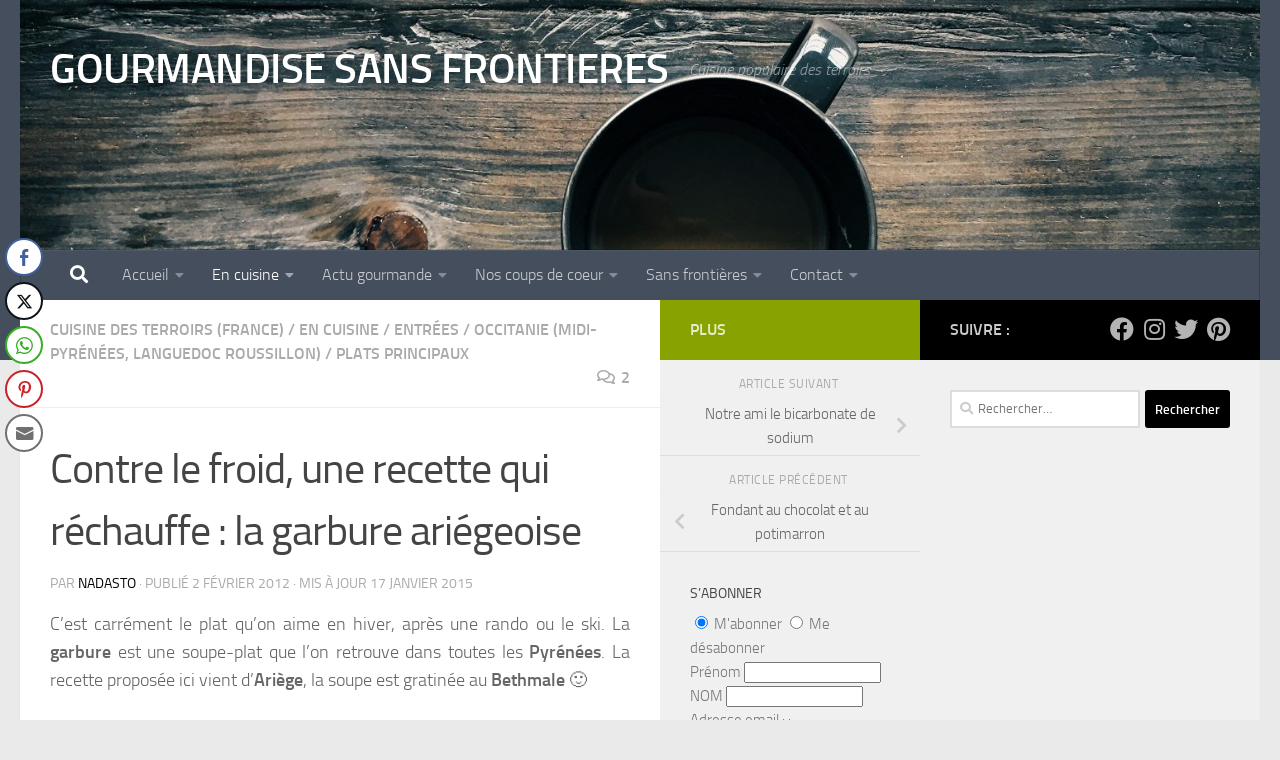

--- FILE ---
content_type: text/html; charset=UTF-8
request_url: https://gourmandisesansfrontieres.fr/2012/02/alerte-grand-froid-vite-une-recette-qui-rechauffe-la-garbure/
body_size: 39538
content:
<!DOCTYPE html><html
class=no-js dir=ltr lang=fr-FR prefix="og: https://ogp.me/ns#"><head><style>img.lazy{min-height:1px}</style><link
href=https://gourmandisesansfrontieres.fr/wp-content/plugins/w3-total-cache/pub/js/lazyload.min.js as=script><style id=wpc-critical-css class=wpc-critical-css-desktop>/*<![CDATA[*/img.lazy{min-height:1px}@media
all{.pmb-print-this-page{text-align:right}.pmb-print-this-page{display:flex;justify-content:flex-end}.pmb-print-this-page .wp-block-button__link{margin-top:0!important}}:root{--wp-block-synced-color:#7a00df;--wp-block-synced-color--rgb:122,0,223;--wp-bound-block-color:var(--wp-block-synced-color);--wp-editor-canvas-background:#ddd;--wp-admin-theme-color:#007cba;--wp-admin-theme-color--rgb:0,124,186;--wp-admin-theme-color-darker-10:#006ba1;--wp-admin-theme-color-darker-10--rgb:0,107,160.5;--wp-admin-theme-color-darker-20:#005a87;--wp-admin-theme-color-darker-20--rgb:0,90,135;--wp-admin-border-width-focus:2px}:root{--wp--preset--font-size--normal:16px;--wp--preset--font-size--huge:42px}.screen-reader-text{border:0;clip-path:inset(50%);height:1px;margin:-1px;overflow:hidden;padding:0;position:absolute;width:1px;word-wrap:normal!important}html :where(img[class*=wp-image-]){height:auto;max-width:100%}:root{--wp--preset--aspect-ratio--square:1;--wp--preset--aspect-ratio--4-3:4/3;--wp--preset--aspect-ratio--3-4:3/4;--wp--preset--aspect-ratio--3-2:3/2;--wp--preset--aspect-ratio--2-3:2/3;--wp--preset--aspect-ratio--16-9:16/9;--wp--preset--aspect-ratio--9-16:9/16;--wp--preset--color--black:#000;--wp--preset--color--cyan-bluish-gray:#abb8c3;--wp--preset--color--white:#fff;--wp--preset--color--pale-pink:#f78da7;--wp--preset--color--vivid-red:#cf2e2e;--wp--preset--color--luminous-vivid-orange:#ff6900;--wp--preset--color--luminous-vivid-amber:#fcb900;--wp--preset--color--light-green-cyan:#7bdcb5;--wp--preset--color--vivid-green-cyan:#00d084;--wp--preset--color--pale-cyan-blue:#8ed1fc;--wp--preset--color--vivid-cyan-blue:#0693e3;--wp--preset--color--vivid-purple:#9b51e0;--wp--preset--gradient--vivid-cyan-blue-to-vivid-purple:linear-gradient(135deg,rgb(6,147,227) 0%,rgb(155,81,224) 100%);--wp--preset--gradient--light-green-cyan-to-vivid-green-cyan:linear-gradient(135deg,rgb(122,220,180) 0%,rgb(0,208,130) 100%);--wp--preset--gradient--luminous-vivid-amber-to-luminous-vivid-orange:linear-gradient(135deg,rgb(252,185,0) 0%,rgb(255,105,0) 100%);--wp--preset--gradient--luminous-vivid-orange-to-vivid-red:linear-gradient(135deg,rgb(255,105,0) 0%,rgb(207,46,46) 100%);--wp--preset--gradient--very-light-gray-to-cyan-bluish-gray:linear-gradient(135deg,rgb(238,238,238) 0%,rgb(169,184,195) 100%);--wp--preset--gradient--cool-to-warm-spectrum:linear-gradient(135deg,rgb(74,234,220) 0%,rgb(151,120,209) 20%,rgb(207,42,186) 40%,rgb(238,44,130) 60%,rgb(251,105,98) 80%,rgb(254,248,76) 100%);--wp--preset--gradient--blush-light-purple:linear-gradient(135deg,rgb(255,206,236) 0%,rgb(152,150,240) 100%);--wp--preset--gradient--blush-bordeaux:linear-gradient(135deg,rgb(254,205,165) 0%,rgb(254,45,45) 50%,rgb(107,0,62) 100%);--wp--preset--gradient--luminous-dusk:linear-gradient(135deg,rgb(255,203,112) 0%,rgb(199,81,192) 50%,rgb(65,88,208) 100%);--wp--preset--gradient--pale-ocean:linear-gradient(135deg,rgb(255,245,203) 0%,rgb(182,227,212) 50%,rgb(51,167,181) 100%);--wp--preset--gradient--electric-grass:linear-gradient(135deg,rgb(202,248,128) 0%,rgb(113,206,126) 100%);--wp--preset--gradient--midnight:linear-gradient(135deg,rgb(2,3,129) 0%,rgb(40,116,252) 100%);--wp--preset--font-size--small:13px;--wp--preset--font-size--medium:20px;--wp--preset--font-size--large:36px;--wp--preset--font-size--x-large:42px;--wp--preset--spacing--20:0.44rem;--wp--preset--spacing--30:0.67rem;--wp--preset--spacing--40:1rem;--wp--preset--spacing--50:1.5rem;--wp--preset--spacing--60:2.25rem;--wp--preset--spacing--70:3.38rem;--wp--preset--spacing--80:5.06rem;--wp--preset--shadow--natural:6px 6px 9px rgba(0, 0, 0, 0.2);--wp--preset--shadow--deep:12px 12px 50px rgba(0, 0, 0, 0.4);--wp--preset--shadow--sharp:6px 6px 0px rgba(0, 0, 0, 0.2);--wp--preset--shadow--outlined:6px 6px 0px -3px rgb(255, 255, 255), 6px 6px rgb(0, 0, 0);--wp--preset--shadow--crisp:6px 6px 0px rgb(0, 0, 0)}.wp-block-button__link{color:#fff;background-color:#32373c;border-radius:9999px;box-shadow:none;text-decoration:none;padding:calc(.667em + 2px) calc(1.333em + 2px);font-size:1.125em}@media
all{@font-face{font-display:swap;font-family:'ssb-icon';src:url('/wp-content/cache/combine/gourmandisesansfrontieres-fr201202alerte-grand-froid-vite-une-recette-qui-rechauffe-la-garburecriticalcombine-true/fonts/ssb-icon.eot?eahqa2');src:url('/wp-content/cache/combine/gourmandisesansfrontieres-fr201202alerte-grand-froid-vite-une-recette-qui-rechauffe-la-garburecriticalcombine-true/fonts/ssb-icon.eot?eahqa2#iefix') format('embedded-opentype'),url('/wp-content/cache/combine/gourmandisesansfrontieres-fr201202alerte-grand-froid-vite-une-recette-qui-rechauffe-la-garburecriticalcombine-true/fonts/ssb-icon.ttf?eahqa2') format('truetype'),url('/wp-content/cache/combine/gourmandisesansfrontieres-fr201202alerte-grand-froid-vite-une-recette-qui-rechauffe-la-garburecriticalcombine-true/fonts/ssb-icon.woff?eahqa2') format('woff'),url('/wp-content/cache/combine/gourmandisesansfrontieres-fr201202alerte-grand-froid-vite-une-recette-qui-rechauffe-la-garburecriticalcombine-true/fonts/ssb-icon.svg?eahqa2#ssb-icon') format('svg');font-weight:normal;font-style:normal;font-display:swap}div.simplesocialbuttons{height:auto;margin:-5px auto 5px -5px;text-align:left;clear:left;font-size:0;direction:ltr}.simplesocialbuttons
button{border:0;padding:0;margin:0;display:inline-block;margin:5px;-webkit-box-shadow:none;box-shadow:none;font-family:'Helvetica',Arial,sans-serif;-webkit-box-sizing:border-box;box-sizing:border-box;font-weight:normal;text-transform:capitalize!important;white-space:nowrap;text-shadow:none!important;width:auto;letter-spacing:0;word-spacing:0;overflow:visible}.simplesocialbuttons button.simplesocial-fb-share:after{content:"\e905"}.simplesocialbuttons button.simplesocial-twt-share:after{content:"\e920"}.simplesocialbuttons button.simplesocial-whatsapp-share:after{content:"\e906"}.simplesocialbuttons button.simplesocial-pinterest-share:after{content:"\e902"}.simplesocialbuttons button.simplesocial-email-share:after{content:"\e90b";font-size:13px}.simplesocialbuttons button:after{font-family:'ssb-icon'!important;speak:none;font-style:normal;font-weight:normal;font-variant:normal;text-transform:none;-webkit-font-smoothing:antialiased;speak:none;font-style:normal;font-weight:normal;font-variant:normal;text-transform:none;-webkit-font-smoothing:antialiased;-moz-osx-font-smoothing:grayscale;left:0;position:absolute;font-size:17px;top:0;width:38px;height:38px;text-align:center;line-height:38px;border-radius:3px}.simplesocialbuttons.simplesocial-round-icon
button{border-style:solid;border-width:2px;border-color:transparent;border-radius:19px;height:38px;line-height:26px;padding:5px
0 5px 20px;display:inline-block;text-decoration:none;font-size:14px;padding-left:34px;position:relative;background:#fff;vertical-align:top;-webkit-box-shadow:none;box-shadow:none}.simplesocialbuttons.simplesocial-round-icon button
span.simplesocialtxt{display:none}.simplesocialbuttons.simplesocial-round-icon button.simplesocial-fb-share{color:#43609c;border-color:#43609c}.simplesocialbuttons.simplesocial-round-icon button.simplesocial-twt-share{color:#0f1419;border-color:#0f1419}.simplesocialbuttons.simplesocial-round-icon button.simplesocial-whatsapp-share{color:#34AF23;border-color:#34AF23}.simplesocialbuttons.simplesocial-round-icon button.simplesocial-pinterest-share{color:#C92228;border-color:#C92228}.simplesocialbuttons.simplesocial-round-icon button.simplesocial-email-share{color:#717070;border-color:#717070}.simplesocialbuttons.simplesocial-round-icon button:after{width:32px;height:32px;line-height:32px}div[class*="simplesocialbuttons-float"] :is(.ssb-fb-like,button):nth-child(2){-webkit-animation-delay:0.2s;animation-delay:0.2s}div[class*="simplesocialbuttons-float"] :is(.ssb-fb-like,button):nth-child(3){-webkit-animation-delay:0.4s;animation-delay:0.4s}div[class*="simplesocialbuttons-float"] :is(.ssb-fb-like,button):nth-child(4){-webkit-animation-delay:0.6s;animation-delay:0.6s}div[class*="simplesocialbuttons-float"] :is(.ssb-fb-like,button):nth-child(5){-webkit-animation-delay:0.8s;animation-delay:0.8s}div[class*="simplesocialbuttons-float"]:not(.simplesocial-simple-icons) button{height:36px;width:36px;-webkit-box-sizing:border-box;box-sizing:border-box}div[class*="simplesocialbuttons-float"]:not(.simplesocial-simple-icons) button
span.simplesocialtxt{display:none}div[class*="simplesocialbuttons-float"].simplesocialbuttons:not(.simplesocial-simple-icons) button{padding-left:34px;padding-right:0!important;margin:3px
0}div[class*="simplesocialbuttons-float"].simplesocial-round-icon:not(.simplesocial-simple-icons) button{padding-left:32px;padding-right:0}div[class*="simplesocialbuttons-float"] :is(.ssb-fb-like,button):nth-child(2){-webkit-animation-delay:0.2s;animation-delay:0.2s}div[class*="simplesocialbuttons-float"] :is(.ssb-fb-like,button):nth-child(3){-webkit-animation-delay:0.4s;animation-delay:0.4s}div[class*="simplesocialbuttons-float"] :is(.ssb-fb-like,button):nth-child(4){-webkit-animation-delay:0.6s;animation-delay:0.6s}div[class*="simplesocialbuttons-float"] :is(.ssb-fb-like,button):nth-child(5){-webkit-animation-delay:0.8s;animation-delay:0.8s}div[class*="simplesocialbuttons-float"]{position:fixed;width:36px;z-index:1000;text-align:center;z-index:9999}div.simplesocialbuttons.simplesocialbuttons-align-left{text-align:left}div.simplesocialbuttons.simplesocialbuttons-float-left-center{left:0;top:50%;-webkit-transform:translateY(-50%);transform:translateY(-50%);margin:0}div.simplesocialbuttons[class*="simplesocialbuttons-float-left"]{align-items:flex-start}.simplesocialbuttons.simplesocial-round-icon
button{padding:0!important;width:38px!important;min-height:38px!important;display:inline-flex!important;align-items:center;justify-content:center}.simplesocialbuttons.simplesocial-round-icon button:after{position:static!important}body div.simplesocialbuttons.simplesocialbuttons-float-left-center{left:5px}body div.simplesocialbuttons.simplesocialbuttons-float-left-center button:after{width:34px;height:34px;text-align:center;line-height:35px;border-radius:3px}@media (max-width:1024px){body,html{overflow:visible!important}}}@media
all{.fa-search:before{content:"\f002"}.fa-chevron-left:before{content:"\f053"}.fa-chevron-right:before{content:"\f054"}.fa-share:before{content:"\f064"}.fa-comments:before{content:"\f086"}.fa-twitter:before{content:"\f099"}.fa-facebook:before{content:"\f09a"}.fa-pinterest:before{content:"\f0d2"}.fa-instagram:before{content:"\f16d"}}@media
all{.clear{clear:both;visibility:hidden}a,article,body,cite,div,form,h1,h3,header,html,i,iframe,img,ins,label,li,nav,ol,p,section,small,span,strong,time,ul{margin:0;padding:0;border:0;font:inherit;vertical-align:baseline}article,header,nav,section{display:block}ol,ul{list-style:none}html{-webkit-font-smoothing:antialiased}body{background:#eaeaea;font-size:1rem;line-height:1.5em;color:#666;font-weight:300}a{color:#16cfc1;text-decoration:none}.comment-body a,article .entry
a{text-decoration:underline}img{max-width:100%;height:auto}article .entry a.wp-block-button__link{text-decoration:none}cite{font-style:italic}strong{font-weight:600}.clear{display:block;overflow:hidden;width:0;height:0}.group:after,.group:before{content:"";display:table}.group:after{clear:both}.group{zoom:1}.fab,.far,.fas{width:1em;text-align:center}button,input,label,textarea{font-family:inherit}.sidebar-toggle-arrows,[role=search].search-form label:after{font-family:'Font Awesome 5 Free';text-rendering:auto}.themeform button,.themeform input,.themeform label,.themeform
textarea{font-size:.875em}.themeform button::-moz-focus-inner,.themeform input::-moz-focus-inner{border:0;padding:0}.search-form input[type=search],.themeform button,.themeform input[type=text],.themeform textarea,input[type=submit]{margin:0;-moz-box-sizing:border-box;-webkit-box-sizing:border-box;box-sizing:border-box;-webkit-border-radius:0;border-radius:0}.themeform button,.themeform input,.themeform textarea,input[type=submit]{-moz-appearance:none;-webkit-appearance:none}.themeform
label{font-weight:600;color:#444}.search-form input[type=search],.themeform input[type=text],.themeform
textarea{background:#fff;border:2px
solid #ddd;color:#777;display:block;max-width:100%;padding:7px
8px}.themeform label
.required{color:#16cfc1}input[type=submit]{background:#16cfc1;color:#fff;padding:10px;font-weight:600;display:inline-block;border:none;-webkit-border-radius:3px;border-radius:3px}[role=search].search-form{display:-webkit-box;display:-ms-flexbox;display:flex}[role=search].search-form
label{position:relative;-webkit-box-flex:1;-ms-flex:1;flex:1;margin-right:5px}[role=search].search-form label
input{padding-left:26px;line-height:20px;width:100%}[role=search].search-form input[type=submit]{line-height:15px}[role=search].search-form label:after{color:#ccc;line-height:1.714em;font-size:.875em;content:"\f002";position:absolute;left:10px;top:8px;font-weight:900;-moz-osx-font-smoothing:grayscale;-webkit-font-smoothing:antialiased;font-style:normal;font-variant:normal}.entry{font-size:1.125em;line-height:1.6em}.entry
p{margin-bottom:1em}.sidebar-toggle-arrows{font-weight:900;-moz-osx-font-smoothing:grayscale;-webkit-font-smoothing:antialiased;font-variant:normal}.entry
ul{margin:0
0 15px 30px}.entry
li{margin:0}.entry ul
li{list-style:square}#reply-title,.heading{margin-bottom:1em}.entry
ins{background:#fff486}h1,h3{color:#444;font-weight:600;-ms-word-wrap:break-word;word-wrap:break-word}#reply-title,.heading{font-size:1.125em;font-weight:600;text-transform:uppercase}.screen-reader-text{position:absolute;width:1px;height:1px;padding:0;margin:-1px;overflow:hidden;clip:rect(0,0,0,0);border:0}.screen-reader-text.skip-link{background-color:#f1f1f1;box-shadow:0 0 2px 2px rgba(0,0,0,.6);color:#21759b;font-weight:700;height:auto;width:auto;left:5px;line-height:normal;padding:15px
23px 14px;text-decoration:none;top:5px}.content,.main,.main-inner{position:relative}#wrapper{height:100%}.container{padding:0
20px}.container-inner{max-width:1380px;width:100%;margin:0
auto}.main{background-color:#fff!important;width:100%}.main-inner{z-index:1;min-height:600px}.content{width:100%}.hu-pad{padding:30px
30px 20px}.col-3cl
.main{background-image:none}.container-inner>.main::after,.container-inner>.main::before{background-color:#f0f0f0;position:absolute;top:0;bottom:0;content:'';display:block;z-index:0}.col-3cl .main-inner{padding-right:600px}.col-3cl .container-inner>.main::after{right:0;padding-right:600px}.col-3cl
.sidebar.s1{float:right;margin-right:-600px}.col-3cl
.sidebar.s2{float:right;margin-right:-260px}.col-3cl
.content{float:left}.sidebar{padding-bottom:20px;position:relative;z-index:2;-webkit-transform:translate3d(0,0,0);-moz-transform:translate3d(0,0,0);-o-transform:translate3d(0,0,0);transform:translate3d(0,0,0)}.sidebar .sidebar-content,.sidebar .sidebar-toggle{-webkit-transform:translate3d(0,0,0);-moz-transform:translate3d(0,0,0);-o-transform:translate3d(0,0,0);transform:translate3d(0,0,0);background:#f0f0f0}.sidebar-top{padding:15px
30px}.sidebar-top
p{float:left;color:#fff;color:rgba(255,255,255,.8);font-size:1rem;font-weight:600;text-transform:uppercase;line-height:1.5rem;padding:3px
0}.sidebar-toggle{display:none;text-align:center;width:100%;height:60px;-webkit-box-shadow:inset 0 -1px 0 rgba(255,255,255,.1);box-shadow:inset 0 -1px 0 rgba(255,255,255,.1);border:none;padding:0}.sidebar-toggle
i{font-size:30px;color:#fff;padding:15px
0}.sidebar-toggle-arrows{opacity:0;font-style:normal;position:relative}.site-description{font-style:italic}.collapsed .sidebar-toggle-arrows{opacity:1}.sidebar[data-position=right] .sidebar-toggle-arrows:before,.sidebar[data-position=middle-right] .sidebar-toggle-arrows:before{content:"\f100"}.sidebar.s1{width:340px;z-index:2}.sidebar.s1 .sidebar-toggle,.sidebar.s1 .sidebar-top{background:#16cfc1}@media only screen and (min-width:479px) and (max-width:960px){.sidebar.s1 .sidebar-top{background:0 0!important;border-bottom:1px solid #ddd}.sidebar.s1 .sidebar-top
p{color:#666}.sidebar.s1 .sidebar-top .social-links .social-tooltip{color:#666!important}}.sidebar.s2{width:260px;z-index:1}.sidebar.s2 .sidebar-toggle,.sidebar.s2 .sidebar-top{background:#efb93f}@media only screen and (min-width:479px) and (max-width:1200px){.sidebar.s2 .sidebar-top{background:0 0!important;border-bottom:1px solid #ddd}.sidebar.s2 .sidebar-top
p{color:#666}}.social-links{float:right;position:relative;padding-top:2px;font-size:1rem;line-height:1.5rem}.social-links
li{display:inline-block;margin-left:8px;line-height:1em}.social-links li
a{display:block!important;position:relative;text-align:center}.social-links .social-tooltip{color:#fff;color:rgba(255,255,255,.7);font-size:1.5rem;display:inline;position:relative;z-index:98}.pagination{margin-bottom:15px}.nav li>a:after,.nav>li>a:after{font-weight:900;font-style:normal;font-family:'Font Awesome 5 Free';-moz-osx-font-smoothing:grayscale;-webkit-font-smoothing:antialiased;font-variant:normal}.nav-container{background:#888;z-index:99;position:relative}.ham__navbar-toggler-two{float:right;z-index:10001;margin:0;text-align:center}.nav-text{display:none;position:absolute;right:52px;font-size:1em;line-height:1.5em;padding:13px
20px}.nav li>a:after,.nav>li>a:after{display:inline-block;text-rendering:auto}.ham__navbar-toggler-two{display:none;height:50px;width:50px;position:relative;border:none;background:0 0;vertical-align:middle;border-radius:0;padding:0}.ham__navbar-toggler-two .ham__navbar-span-wrapper{padding:0
20px;height:12px;margin:19px
5px;position:relative;display:block}.ham__navbar-toggler-two
.line{display:block;background:#fff;width:20px;height:1.5px;position:absolute;left:10px;-webkit-border-radius:5px;-webkit-background-clip:padding-box;-moz-border-radius:5px;-moz-background-clip:padding;border-radius:5px;background-clip:padding-box;backface-visibility:hidden}#footer .ham__navbar-toggler-two
.line{background:#444}.ham__navbar-toggler-two .line.line-1{top:0}.ham__navbar-toggler-two .line.line-2{top:50%}.ham__navbar-toggler-two .line.line-3{top:100%}@media only screen and (min-width:720px){.nav,.nav>li{position:relative}.nav
ul{background:#777}#header .nav-container
.nav{display:block!important}.nav-wrap{height:auto!important}.nav{font-size:0}.nav li
a{color:#ccc;display:block;line-height:1.25rem}.nav li>a:after{content:"\f0da";float:right;opacity:.5}.nav>li>a:after{content:"\f0d7";float:none;margin-left:6px;font-size:.875em;line-height:1.2em}.nav li>a:only-child:after{content:"";margin:0}.nav>li{font-size:1rem;border-right:1px solid #999;display:inline-block}.nav>li>a{padding:15px
14px}.nav li.current-post-parent>a{color:#fff}.nav
ul{display:none;position:absolute;left:0;top:50px;width:180px;padding:10px
0;z-index:2;-webkit-transform:translateZ(0);-webkit-box-shadow:0 2px 2px rgba(0,0,0,.15);box-shadow:0 2px 2px rgba(0,0,0,.15)}.nav ul
li{font-size:.875rem;position:relative;display:block;padding:0}.nav ul li
a{padding:10px
20px}.nav ul li:last-child{border-bottom:0!important}.nav ul
ul{position:absolute;top:-10px;left:180px}}@media only screen and (max-width:719px){.nav,.nav-wrap{float:left;width:100%}.nav-wrap{position:relative}#header .nav-container
.nav{display:none}.ham__navbar-toggler-two,.nav li a,.nav ul,.nav-text{display:block}.nav{font-weight:400}.nav-container{text-transform:none}.nav-wrap{overflow:hidden}.nav li
a{line-height:1.6em;padding:8px
13px}.nav>li{font-size:.9375em}.nav li.current-post-parent>a{color:#fff}.nav ul
a{padding-left:37px}.nav ul ul
a{padding-left:65px}.nav ul
li{font-size:.85rem;font-weight:300}.nav ul li
a{padding-top:6px;padding-bottom:6px}}#header,#header .container-inner{position:relative}#header{background:#454e5c;padding-bottom:60px}#header .hu-pad{padding-top:30px;padding-bottom:30px}.mobile-title-logo-in-header{display:none}.site-title{font-size:2.625em;font-weight:600;letter-spacing:-.5px;float:left;line-height:1.4285em;padding:10px
0}.site-title
a{display:block;color:#fff;max-width:100%}#header-image-wrap{max-height:400px}.site-description{font-size:1em;color:#fff;color:rgba(255,255,255,.5);float:left;margin-left:20px;line-height:60px;padding:10px
0}.new-site-image{display:block;margin:0
auto}.new-site-image{width:100%}.toggle-search{color:#fff;font-size:18px;line-height:24px;padding:13px
20px;display:block;position:absolute;right:0;top:-50px;-webkit-box-shadow:-1px 0 0 rgba(255,255,255,.1);box-shadow:-1px 0 0 rgba(255,255,255,.1);background:0 0;border:none}.search-expand{display:none;background:#121d30;position:absolute;top:0;right:0;width:340px;-webkit-box-shadow:0 1px 0 rgba(255,255,255,.1);box-shadow:0 1px 0 rgba(255,255,255,.1)}.search-expand-inner{background:rgba(0,0,0,.15);padding:15px}#main-header-search .toggle-search{top:inherit;float:left;position:relative;z-index:1;-webkit-box-shadow:none;box-shadow:none}#main-header-search .search-expand{background:#454e5c;display:none;left:0;top:50px}#header #nav-mobile{background-color:#454e5c}#nav-header.nav-container{background:#454e5c;z-index:97;-webkit-box-shadow:inset 0 1px 0 rgba(255,255,255,.05),0 -1px 0 rgba(0,0,0,.2),inset 1px 0 0 rgba(0,0,0,.2),inset -1px 0 0 rgba(0,0,0,.2);box-shadow:inset 0 1px 0 rgba(255,255,255,.05),0 -1px 0 rgba(0,0,0,.2),inset 1px 0 0 rgba(0,0,0,.2),inset -1px 0 0 rgba(0,0,0,.2)}#nav-header
.container{padding:0
15px}#nav-header .nav-text{color:#fff;color:rgba(255,255,255,.7)}.mobile-menu{display:none}.mobile-menu .mobile-search{-moz-box-sizing:border-box;-webkit-box-sizing:border-box;box-sizing:border-box;padding:6px
14px 15px}#header-image-wrap .central-header-zone{position:absolute;top:0;left:0;right:0}@media only screen and (min-width:720px){.nav ul.sub-menu{display:none}#nav-header .nav li
a{color:#fff;color:rgba(255,255,255,.7)}#nav-header .nav>li{border-right:none}#nav-header .nav li.current-post-parent>a{color:#fff}#nav-header .nav
ul{background:url(/wp-content/cache/combine/gourmandisesansfrontieres-fr201202alerte-grand-froid-vite-une-recette-qui-rechauffe-la-garburecriticalcombine-true/img/opacity-10.png) #454e5c}#nav-header .nav ul
li{box-shadow:0 1px 0 rgba(255,255,255,.06);-webkit-box-shadow:0 1px 0 rgba(255,255,255,.06)}#nav-header .nav ul li:last-child{box-shadow:none;-webkit-box-shadow:none}}@media only screen and (max-width:719px){#header{z-index:9999}#header .logo-tagline-group{display:none}#nav-header.nav-container{border-left:0;border-right:0}#nav-header
.container{padding:0}#nav-header
.nav{padding-bottom:20px}#header-image-wrap{position:relative}#header .nav-container .nav li
a{color:#fff;color:rgba(255,255,255,.9);border-top:1px solid rgba(255,255,255,.06)}#header .nav-container .nav li.current-post-parent>a{text-decoration:underline;background:rgba(0,0,0,.15);color:#fff}.mobile-menu{display:block}.desktop-menu{display:none}.header-mobile-sticky #header-image-wrap{position:relative;padding-top:50px}.header-mobile-sticky .mobile-sticky{position:fixed;width:100%}.header-mobile-sticky
#header{min-height:50px}}@media only screen and (max-width:719px){#header .mobile-title-logo-in-header{display:block;float:left;height:50px;line-height:50px;width:75vw;position:relative}#header .mobile-title-logo-in-header .site-title{height:100%;width:auto;z-index:3;overflow:hidden;left:13px;position:relative;max-width:72vw;line-height:inherit;padding:0}#header .mobile-title-logo-in-header .site-title
a{font-size:.6em;text-align:left;white-space:nowrap;overflow:hidden;text-overflow:ellipsis;vertical-align:middle;display:inline-block;top:50%;-webkit-transform:translateY(-50%);-moz-transform:translateY(-50%);-o-transform:translateY(-50%);transform:translateY(-50%);position:absolute;color:#fff}#main-header-search{display:none}}#page{padding-bottom:60px;margin-top:-60px}#page .container-inner{background:#fff;-webkit-box-shadow:0 1px 1px rgba(0,0,0,.1);box-shadow:0 1px 1px rgba(0,0,0,.1)}.content
.post{position:relative}.single
.post{margin-bottom:40px}.post-title{color:#444;margin-bottom:10px;font-size:1.375em;font-weight:400;line-height:1.5em;-ms-word-wrap:break-word;word-wrap:break-word}.single .post-title{font-size:2.62em;letter-spacing:-1px;line-height:1.5em}.post-byline{font-size:.875em;font-weight:400;color:#aaa;text-transform:uppercase;margin-bottom:1em}.post-tags{margin-bottom:40px}.post-tags
span{font-size:.875em;color:#999;display:inline-block;margin:0
7px 0 0}.post-tags
a{background:#f2f2f2;display:inline-block;line-height:1.666em;white-space:normal;font-size:.75em;color:#999;padding:3px
7px;margin:0
5px 2px 0;-webkit-border-radius:2px;border-radius:2px}.post-nav
li{width:100%;display:inline;float:left;text-align:center;min-height:4.56em}.post-nav li
a{position:relative;display:block;padding:.3em 40px}.post-nav li
i{color:#ccc;font-size:1.125em;position:absolute;top:50%;margin-top:-10px}.post-nav li>strong{display:block;font-size:.75em;color:#aaa;letter-spacing:.5px;font-weight:400;text-transform:uppercase;padding-top:1em}.post-nav li a
span{font-size:.9375em;color:#666}.post-nav li.previous
i{left:10px}.post-nav li.next
i{right:10px}.page-title{background:#fff;position:relative;padding-top:18px;padding-bottom:17px;border-bottom:1px solid #eee;color:#666;font-size:1em;font-weight:600;text-transform:uppercase;line-height:1.5rem}.sidebar .post-nav li a,.sidebar .post-nav li.next a,.sidebar .post-nav li.previous
a{border-bottom:1px solid #ddd}.page-title
a{color:#aaa}.page-title
span{color:#aaa}.page-title
i{margin-right:8px}.page-title .meta-single
li{float:left;margin-right:14px}.page-title .meta-single
li.comments{float:right;margin-right:0}.sidebar .post-nav li
a{border-top:1px solid #eee}.content
.post{overflow:visible}.widget_text .textwidget
p{margin-bottom:1em}.widget,.widget>h3{font-size:.9375em}.widget{color:#777;overflow:hidden}.widget>h3{font-weight:400;text-transform:uppercase;margin-bottom:6px}.sidebar
.widget{padding:30px
30px 20px}.commentlist
.says{display:none}#comments{margin-top:20px}.comment-tabs{border-bottom:2px solid #eee;margin-bottom:20px}.comment-tabs li i,.commentlist .comment-author{margin-right:6px}.comment-tabs
li{float:left;margin-bottom:-2px}.comment-tabs li
a{font-weight:600;padding:0
10px 10px;display:block;color:#aaa;border-bottom:2px solid #eee}.comment-tabs li
span{background-color:#eee;padding:0
6px;margin-left:8px;-webkit-border-radius:4px;border-radius:4px}.comment-tabs li.active
a{color:#16cfc1;border-bottom-color:#16cfc1}.commentlist{margin-bottom:20px}.commentlist
li{padding-left:60px;font-size:.93rem;line-height:1.5714rem;font-weight:400}.commentlist .comment-body{clear:both;position:relative;padding-bottom:15px}.commentlist .comment-author,.commentlist .comment-meta{font-size:.8125rem;display:block;float:left;line-height:1.5384rem}.commentlist
.fn{color:#444;font-size:.8125rem;font-style:normal;font-weight:600}.commentlist
.avatar{position:absolute;left:-60px;top:0;width:48px;height:48px;-webkit-border-radius:3px;border-radius:3px}.commentlist .comment-meta:before{color:#ccc;content:"\f017";font-family:'Font Awesome 5 Free';font-weight:400;-moz-osx-font-smoothing:grayscale;-webkit-font-smoothing:antialiased;font-style:normal;font-variant:normal;text-rendering:auto;font-size:10px;margin-right:3px;vertical-align:4%}.commentlist .comment-meta
a{color:#aaa}.commentlist
.reply{font-size:.8125rem;line-height:1.231rem}.commentlist .reply
a{color:#aaa}.commentlist .comment-body
p{margin-bottom:8px;color:#777;clear:both}.commentlist li.bypostauthor>.comment-body:after{background:#16cfc1;display:block;position:absolute;content:"\f303";color:#fff;line-height:12px;width:12px;font-family:'Font Awesome 5 Free';font-weight:900;-moz-osx-font-smoothing:grayscale;-webkit-font-smoothing:antialiased;font-style:normal;font-variant:normal;text-rendering:auto;text-align:center;top:32px;left:-28px;font-size:10px;padding:2px;-webkit-border-radius:3px;border-radius:3px}.commentlist li li.bypostauthor>.comment-body:after{top:22px;left:-26px;font-size:8px;padding:1px;-webkit-border-radius:2px;border-radius:2px}.commentlist li
li{padding-left:48px;margin:0}#reply-title{margin-bottom:20px}.commentlist li li
.avatar{width:36px;height:36px;left:-48px;top:0}.commentlist li li .comment-meta{left:70px}.comment-notes{display:none}#respond{position:relative}#cancel-comment-reply-link{color:#999;display:block;position:absolute;bottom:26px;right:20px;font-size:.75em}#commentform{background:#f1f1f1;padding:10px
20px 20px;margin-bottom:15px;-webkit-border-radius:2px;border-radius:2px}#commentform p.comment-form-author{width:48%;float:left}#commentform p.comment-form-email{width:48%;float:right}#commentform p.comment-form-comment,#commentform p.comment-form-url{clear:both}#commentform
label{padding:6px
0;font-weight:600;display:block}#commentform input[type=text],#commentform
textarea{max-width:100%;width:100%}#commentform
textarea{height:100px}#wrapper,.container-inner{min-width:320px}@media only screen and (min-width:480px) and (max-width:1200px){.container{padding:0
10px}.s2.collapsed{width:50px;-webkit-box-shadow:none!important;-moz-box-shadow:none!important;box-shadow:none!important}.s2.collapsed .sidebar-content{display:none;float:left;width:100%}.sidebar.s2 .sidebar-toggle{display:block}.s2.collapsed .sidebar-content{opacity:0}}@media only screen and (min-width:961px) and (max-width:1200px){.col-3cl
.main{background-image:none}.col-3cl .container-inner>.main::after,.col-3cl .main-inner{padding-right:390px}.col-3cl
.s1.collapsed{margin-right:-390px}.col-3cl
.s2.collapsed{margin-right:-50px}}@media only screen and (min-width:480px) and (max-width:960px){.s1.collapsed{width:50px;-webkit-box-shadow:none!important;-moz-box-shadow:none!important;box-shadow:none!important}.s1.collapsed .sidebar-content{opacity:0;display:none;float:left;width:100%}.sidebar.s1 .sidebar-toggle{display:block}.col-3cl
.main{background-image:none}.col-3cl .container-inner>.main::after,.col-3cl .main-inner{padding-right:100px}.col-3cl
.s1.collapsed{margin-right:-100px}.col-3cl
.s2.collapsed{margin-right:-50px}}@media only screen and (max-width:719px){.site-description{display:none}.container{padding:0}.page-title.hu-pad{padding-top:12px;padding-bottom:12px}.sidebar-toggle{height:50px}.sidebar-toggle
i{padding:10px
0}.hu-pad{padding:20px
20px 10px}#header .hu-pad{padding-top:0}#header,#header .hu-pad{padding-bottom:0}.entry{font-size:.9375em}.site-title{padding:30px
0;width:100%;float:none;line-height:1.19em;font-size:2.2em}.site-title
a{text-align:center}.toggle-search{right:auto;left:0;top:0;-webkit-box-shadow:1px 0 0 rgba(255,255,255,.1);box-shadow:1px 0 0 rgba(255,255,255,.1)}.search-expand{left:0;right:auto;top:50px;width:320px}.comment-tabs{font-size:.875em}.commentlist
li{font-size:.8125rem}.commentlist li ul
li{padding-left:10px}#page{margin-top:0;padding-bottom:10px}.pagination{margin-bottom:30px}.page-title{font-size:.875em}.single .post-title{font-size:1.375em;line-height:1.5em;letter-spacing:0}.post-byline{font-size:.8125em}}@media only screen and (max-width:479px){.content,.sidebar[class*=s]{width:100%;float:none;margin-right:0!important;margin-left:0!important}.sidebar[class*=s]{background:#f0f0f0;display:block;float:none}.main,.main-inner{background-image:none!important;padding:0!important}.sidebar.s2{right:0!important;left:0!important}.container-inner>.main::after,.container-inner>.main::before{display:none}.hu-pad{padding:15px
15px 5px}.sidebar .widget,.sidebar-top{padding-left:15px!important;padding-right:15px!important}.site-title{font-size:2em}}}body{font-size:1.00rem}@media only screen and (min-width:720px){.nav>li{font-size:1.00rem}}a,.themeform label .required,.comment-tabs li.active
a{color:#000}input[type="submit"],.sidebar.s1 .sidebar-top,.sidebar.s1 .sidebar-toggle,.commentlist li.bypostauthor>.comment-body:after{background-color:#000}.comment-tabs li.active
a{border-bottom-color:#000000!important}.sidebar.s2 .sidebar-top,.sidebar.s2 .sidebar-toggle{background-color:#88a300}body{background-color:#eaeaea}@media
all{.fab,.far{font-weight:400}.fab,.far,.fas{-moz-osx-font-smoothing:grayscale;-webkit-font-smoothing:antialiased;display:inline-block;font-style:normal;font-variant:normal;text-rendering:auto;line-height:1}.fa-chevron-left:before{content:"\f053"}.fa-chevron-right:before{content:"\f054"}.fa-comments:before{content:"\f086"}.fa-facebook:before{content:"\f09a"}.fa-instagram:before{content:"\f16d"}.fa-pinterest:before{content:"\f0d2"}.fa-search:before{content:"\f002"}.fa-share:before{content:"\f064"}.fa-twitter:before{content:"\f099"}@font-face{font-display:swap;font-family:'Font Awesome 5 Brands';font-style:normal;font-weight:400;font-display:block;src:url(/wp-content/cache/combine/gourmandisesansfrontieres-fr201202alerte-grand-froid-vite-une-recette-qui-rechauffe-la-garburecriticalcombine-true/webfonts/fa-brands-400.eot?v=5.15.2);src:url(/wp-content/cache/combine/gourmandisesansfrontieres-fr201202alerte-grand-froid-vite-une-recette-qui-rechauffe-la-garburecriticalcombine-true/webfonts/fa-brands-400.eot?#iefix&v=5.15.2) format("embedded-opentype"),url(/wp-content/cache/combine/gourmandisesansfrontieres-fr201202alerte-grand-froid-vite-une-recette-qui-rechauffe-la-garburecriticalcombine-true/webfonts/fa-brands-400.woff2?v=5.15.2) format("woff2"),url(/wp-content/cache/combine/gourmandisesansfrontieres-fr201202alerte-grand-froid-vite-une-recette-qui-rechauffe-la-garburecriticalcombine-true/webfonts/fa-brands-400.woff?v=5.15.2) format("woff"),url(/wp-content/cache/combine/gourmandisesansfrontieres-fr201202alerte-grand-froid-vite-une-recette-qui-rechauffe-la-garburecriticalcombine-true/webfonts/fa-brands-400.ttf?v=5.15.2) format("truetype"),url(/wp-content/cache/combine/gourmandisesansfrontieres-fr201202alerte-grand-froid-vite-une-recette-qui-rechauffe-la-garburecriticalcombine-true/webfonts/fa-brands-400.svg?v=5.15.2#fontawesome) format("svg")}.fab{font-family:'Font Awesome 5 Brands'}.far,.fas{font-family:'Font Awesome 5 Free'}@font-face{font-display:swap;font-family:'Font Awesome 5 Free';font-style:normal;font-weight:400;font-display:block;src:url(/wp-content/cache/combine/gourmandisesansfrontieres-fr201202alerte-grand-froid-vite-une-recette-qui-rechauffe-la-garburecriticalcombine-true/webfonts/fa-regular-400.eot?v=5.15.2);src:url(/wp-content/cache/combine/gourmandisesansfrontieres-fr201202alerte-grand-froid-vite-une-recette-qui-rechauffe-la-garburecriticalcombine-true/webfonts/fa-regular-400.eot?#iefix&v=5.15.2) format("embedded-opentype"),url(/wp-content/cache/combine/gourmandisesansfrontieres-fr201202alerte-grand-froid-vite-une-recette-qui-rechauffe-la-garburecriticalcombine-true/webfonts/fa-regular-400.woff2?v=5.15.2) format("woff2"),url(/wp-content/cache/combine/gourmandisesansfrontieres-fr201202alerte-grand-froid-vite-une-recette-qui-rechauffe-la-garburecriticalcombine-true/webfonts/fa-regular-400.woff?v=5.15.2) format("woff"),url(/wp-content/cache/combine/gourmandisesansfrontieres-fr201202alerte-grand-froid-vite-une-recette-qui-rechauffe-la-garburecriticalcombine-true/webfonts/fa-regular-400.ttf?v=5.15.2) format("truetype"),url(/wp-content/cache/combine/gourmandisesansfrontieres-fr201202alerte-grand-froid-vite-une-recette-qui-rechauffe-la-garburecriticalcombine-true/webfonts/fa-regular-400.svg?v=5.15.2#fontawesome) format("svg")}@font-face{font-display:swap;font-family:'Font Awesome 5 Free';font-style:normal;font-weight:900;font-display:block;src:url(/wp-content/cache/combine/gourmandisesansfrontieres-fr201202alerte-grand-froid-vite-une-recette-qui-rechauffe-la-garburecriticalcombine-true/webfonts/fa-solid-900.eot?v=5.15.2);src:url(/wp-content/cache/combine/gourmandisesansfrontieres-fr201202alerte-grand-froid-vite-une-recette-qui-rechauffe-la-garburecriticalcombine-true/webfonts/fa-solid-900.eot?#iefix&v=5.15.2) format("embedded-opentype"),url(/wp-content/cache/combine/gourmandisesansfrontieres-fr201202alerte-grand-froid-vite-une-recette-qui-rechauffe-la-garburecriticalcombine-true/webfonts/fa-solid-900.woff2?v=5.15.2) format("woff2"),url(/wp-content/cache/combine/gourmandisesansfrontieres-fr201202alerte-grand-froid-vite-une-recette-qui-rechauffe-la-garburecriticalcombine-true/webfonts/fa-solid-900.woff?v=5.15.2) format("woff"),url(/wp-content/cache/combine/gourmandisesansfrontieres-fr201202alerte-grand-froid-vite-une-recette-qui-rechauffe-la-garburecriticalcombine-true/webfonts/fa-solid-900.ttf?v=5.15.2) format("truetype"),url(/wp-content/cache/combine/gourmandisesansfrontieres-fr201202alerte-grand-froid-vite-une-recette-qui-rechauffe-la-garburecriticalcombine-true/webfonts/fa-solid-900.svg?v=5.15.2#fontawesome) format("svg")}.fas{font-weight:900}}@media
screen{.simplesocialbuttons.simplesocialbuttons_inline.simplesocial-round-icon
button{margin:}div[class*="simplesocialbuttons-float"].simplesocialbuttons.simplesocial-round-icon
button{margin:}}body{font-family:"Titillium",Arial,sans-serif}@font-face{font-display:swap;font-family:'Titillium';src:url('https://gourmandisesansfrontieres.fr/wp-content/themes/hueman/assets/front/fonts/titillium-light-webfont.eot');src:url('https://gourmandisesansfrontieres.fr/wp-content/themes/hueman/assets/front/fonts/titillium-light-webfont.svg#titillium-light-webfont') format('svg'),url('https://gourmandisesansfrontieres.fr/wp-content/themes/hueman/assets/front/fonts/titillium-light-webfont.eot?#iefix') format('embedded-opentype'),url('https://gourmandisesansfrontieres.fr/wp-content/themes/hueman/assets/front/fonts/titillium-light-webfont.woff') format('woff'),url('https://gourmandisesansfrontieres.fr/wp-content/themes/hueman/assets/front/fonts/titillium-light-webfont.ttf') format('truetype');font-weight:300;font-style:normal}@font-face{font-display:swap;font-family:'Titillium';src:url('https://gourmandisesansfrontieres.fr/wp-content/themes/hueman/assets/front/fonts/titillium-lightitalic-webfont.eot');src:url('https://gourmandisesansfrontieres.fr/wp-content/themes/hueman/assets/front/fonts/titillium-lightitalic-webfont.svg#titillium-lightitalic-webfont') format('svg'),url('https://gourmandisesansfrontieres.fr/wp-content/themes/hueman/assets/front/fonts/titillium-lightitalic-webfont.eot?#iefix') format('embedded-opentype'),url('https://gourmandisesansfrontieres.fr/wp-content/themes/hueman/assets/front/fonts/titillium-lightitalic-webfont.woff') format('woff'),url('https://gourmandisesansfrontieres.fr/wp-content/themes/hueman/assets/front/fonts/titillium-lightitalic-webfont.ttf') format('truetype');font-weight:300;font-style:italic}@font-face{font-display:swap;font-family:'Titillium';src:url('https://gourmandisesansfrontieres.fr/wp-content/themes/hueman/assets/front/fonts/titillium-regular-webfont.eot');src:url('https://gourmandisesansfrontieres.fr/wp-content/themes/hueman/assets/front/fonts/titillium-regular-webfont.svg#titillium-regular-webfont') format('svg'),url('https://gourmandisesansfrontieres.fr/wp-content/themes/hueman/assets/front/fonts/titillium-regular-webfont.eot?#iefix') format('embedded-opentype'),url('https://gourmandisesansfrontieres.fr/wp-content/themes/hueman/assets/front/fonts/titillium-regular-webfont.woff') format('woff'),url('https://gourmandisesansfrontieres.fr/wp-content/themes/hueman/assets/front/fonts/titillium-regular-webfont.ttf') format('truetype');font-weight:400;font-style:normal}@font-face{font-display:swap;font-family:'Titillium';src:url('https://gourmandisesansfrontieres.fr/wp-content/themes/hueman/assets/front/fonts/titillium-regularitalic-webfont.eot');src:url('https://gourmandisesansfrontieres.fr/wp-content/themes/hueman/assets/front/fonts/titillium-regularitalic-webfont.svg#titillium-regular-webfont') format('svg'),url('https://gourmandisesansfrontieres.fr/wp-content/themes/hueman/assets/front/fonts/titillium-regularitalic-webfont.eot?#iefix') format('embedded-opentype'),url('https://gourmandisesansfrontieres.fr/wp-content/themes/hueman/assets/front/fonts/titillium-regularitalic-webfont.woff') format('woff'),url('https://gourmandisesansfrontieres.fr/wp-content/themes/hueman/assets/front/fonts/titillium-regularitalic-webfont.ttf') format('truetype');font-weight:400;font-style:italic}@font-face{font-display:swap;font-family:'Titillium';src:url('https://gourmandisesansfrontieres.fr/wp-content/themes/hueman/assets/front/fonts/titillium-semibold-webfont.eot');src:url('https://gourmandisesansfrontieres.fr/wp-content/themes/hueman/assets/front/fonts/titillium-semibold-webfont.svg#titillium-semibold-webfont') format('svg'),url('https://gourmandisesansfrontieres.fr/wp-content/themes/hueman/assets/front/fonts/titillium-semibold-webfont.eot?#iefix') format('embedded-opentype'),url('https://gourmandisesansfrontieres.fr/wp-content/themes/hueman/assets/front/fonts/titillium-semibold-webfont.woff') format('woff'),url('https://gourmandisesansfrontieres.fr/wp-content/themes/hueman/assets/front/fonts/titillium-semibold-webfont.ttf') format('truetype');font-weight:600;font-style:normal}/*]]>*/</style><meta
charset="UTF-8"><meta
name="viewport" content="width=device-width, initial-scale=1.0"><link
rel=profile href=https://gmpg.org/xfn/11><link
rel=pingback href=https://gourmandisesansfrontieres.fr/xmlrpc.php><title>Une recette qui réchauffe : la garbure | GOURMANDISE SANS FRONTIERES</title><meta
name="description" content="Une soupe de l&#039;Ariège qui réchauffe, garbure ariégeoise au confit et au fromage Bethmale"><meta
name="robots" content="max-image-preview:large"><meta
name="author" content="nadasto"><meta
name="keywords" content="garbure ariège,soupe bethmale,soupe confit"><link
rel=canonical href=https://gourmandisesansfrontieres.fr/2012/02/alerte-grand-froid-vite-une-recette-qui-rechauffe-la-garbure/ ><meta
name="generator" content="All in One SEO (AIOSEO) 4.9.3"><meta
property="og:locale" content="fr_FR"><meta
property="og:site_name" content="GOURMANDISE SANS FRONTIERES | Cuisine populaire des terroirs"><meta
property="og:type" content="article"><meta
property="og:title" content="Une recette qui réchauffe : la garbure | GOURMANDISE SANS FRONTIERES"><meta
property="og:description" content="Une soupe de l&#039;Ariège qui réchauffe, garbure ariégeoise au confit et au fromage Bethmale"><meta
property="og:url" content="https://gourmandisesansfrontieres.fr/2012/02/alerte-grand-froid-vite-une-recette-qui-rechauffe-la-garbure/"><meta
property="og:image" content="https://gourmandisesansfrontieres.fr/wp-content/uploads/2012/02/garbure-ariege-bethmale.jpg"><meta
property="og:image:secure_url" content="https://gourmandisesansfrontieres.fr/wp-content/uploads/2012/02/garbure-ariege-bethmale.jpg"><meta
property="og:image:width" content="600"><meta
property="og:image:height" content="509"><meta
property="article:published_time" content="2012-02-02T20:43:56+00:00"><meta
property="article:modified_time" content="2015-01-17T13:35:00+00:00"><meta
property="article:publisher" content="https://www.facebook.com/Gourmandisesansfrontieres/"><meta
name="twitter:card" content="summary_large_image"><meta
name="twitter:site" content="@nadasto"><meta
name="twitter:title" content="Une recette qui réchauffe : la garbure | GOURMANDISE SANS FRONTIERES"><meta
name="twitter:description" content="Une soupe de l&#039;Ariège qui réchauffe, garbure ariégeoise au confit et au fromage Bethmale"><meta
name="twitter:creator" content="@nadasto"><meta
name="twitter:image" content="https://gourmandisesansfrontieres.fr/wp-content/uploads/2012/02/garbure-ariege-bethmale.jpg"><meta
name="twitter:label1" content="Écrit par"><meta
name="twitter:data1" content="nadasto"><meta
name="twitter:label2" content="Estimation du temps de lecture"><meta
name="twitter:data2" content="1 minute"> <script type=application/ld+json class=aioseo-schema>{"@context":"https:\/\/schema.org","@graph":[{"@type":"Article","@id":"https:\/\/gourmandisesansfrontieres.fr\/2012\/02\/alerte-grand-froid-vite-une-recette-qui-rechauffe-la-garbure\/#article","name":"Une recette qui r\u00e9chauffe : la garbure | GOURMANDISE SANS FRONTIERES","headline":"Contre le froid, une recette qui r\u00e9chauffe : la garbure ari\u00e9geoise","author":{"@id":"https:\/\/gourmandisesansfrontieres.fr\/author\/nadasto\/#author"},"publisher":{"@id":"https:\/\/gourmandisesansfrontieres.fr\/#organization"},"image":{"@type":"ImageObject","url":"https:\/\/gourmandisesansfrontieres.fr\/wp-content\/uploads\/2012\/02\/garbure-ariege-bethmale.jpg","width":600,"height":509},"datePublished":"2012-02-02T21:43:56+01:00","dateModified":"2015-01-17T14:35:00+01:00","inLanguage":"fr-FR","commentCount":2,"mainEntityOfPage":{"@id":"https:\/\/gourmandisesansfrontieres.fr\/2012\/02\/alerte-grand-froid-vite-une-recette-qui-rechauffe-la-garbure\/#webpage"},"isPartOf":{"@id":"https:\/\/gourmandisesansfrontieres.fr\/2012\/02\/alerte-grand-froid-vite-une-recette-qui-rechauffe-la-garbure\/#webpage"},"articleSection":"Cuisine des terroirs (France), En cuisine, Entr\u00e9es, Occitanie (Midi-Pyr\u00e9n\u00e9es, Languedoc Roussillon), Plats principaux, garbure Ari\u00e8ge, soupe Bethmale, soupe confit"},{"@type":"BreadcrumbList","@id":"https:\/\/gourmandisesansfrontieres.fr\/2012\/02\/alerte-grand-froid-vite-une-recette-qui-rechauffe-la-garbure\/#breadcrumblist","itemListElement":[{"@type":"ListItem","@id":"https:\/\/gourmandisesansfrontieres.fr#listItem","position":1,"name":"Home","item":"https:\/\/gourmandisesansfrontieres.fr","nextItem":{"@type":"ListItem","@id":"https:\/\/gourmandisesansfrontieres.fr\/category\/on-cuisine\/#listItem","name":"En cuisine"}},{"@type":"ListItem","@id":"https:\/\/gourmandisesansfrontieres.fr\/category\/on-cuisine\/#listItem","position":2,"name":"En cuisine","item":"https:\/\/gourmandisesansfrontieres.fr\/category\/on-cuisine\/","nextItem":{"@type":"ListItem","@id":"https:\/\/gourmandisesansfrontieres.fr\/category\/on-cuisine\/cuisine-des-terroirs-regions-de-france\/#listItem","name":"Cuisine des terroirs (France)"},"previousItem":{"@type":"ListItem","@id":"https:\/\/gourmandisesansfrontieres.fr#listItem","name":"Home"}},{"@type":"ListItem","@id":"https:\/\/gourmandisesansfrontieres.fr\/category\/on-cuisine\/cuisine-des-terroirs-regions-de-france\/#listItem","position":3,"name":"Cuisine des terroirs (France)","item":"https:\/\/gourmandisesansfrontieres.fr\/category\/on-cuisine\/cuisine-des-terroirs-regions-de-france\/","nextItem":{"@type":"ListItem","@id":"https:\/\/gourmandisesansfrontieres.fr\/category\/on-cuisine\/cuisine-des-terroirs-regions-de-france\/midi-pyrenees-aveyron-ariege-toulouse\/#listItem","name":"Occitanie (Midi-Pyr\u00e9n\u00e9es, Languedoc Roussillon)"},"previousItem":{"@type":"ListItem","@id":"https:\/\/gourmandisesansfrontieres.fr\/category\/on-cuisine\/#listItem","name":"En cuisine"}},{"@type":"ListItem","@id":"https:\/\/gourmandisesansfrontieres.fr\/category\/on-cuisine\/cuisine-des-terroirs-regions-de-france\/midi-pyrenees-aveyron-ariege-toulouse\/#listItem","position":4,"name":"Occitanie (Midi-Pyr\u00e9n\u00e9es, Languedoc Roussillon)","item":"https:\/\/gourmandisesansfrontieres.fr\/category\/on-cuisine\/cuisine-des-terroirs-regions-de-france\/midi-pyrenees-aveyron-ariege-toulouse\/","nextItem":{"@type":"ListItem","@id":"https:\/\/gourmandisesansfrontieres.fr\/2012\/02\/alerte-grand-froid-vite-une-recette-qui-rechauffe-la-garbure\/#listItem","name":"Contre le froid, une recette qui r\u00e9chauffe : la garbure ari\u00e9geoise"},"previousItem":{"@type":"ListItem","@id":"https:\/\/gourmandisesansfrontieres.fr\/category\/on-cuisine\/cuisine-des-terroirs-regions-de-france\/#listItem","name":"Cuisine des terroirs (France)"}},{"@type":"ListItem","@id":"https:\/\/gourmandisesansfrontieres.fr\/2012\/02\/alerte-grand-froid-vite-une-recette-qui-rechauffe-la-garbure\/#listItem","position":5,"name":"Contre le froid, une recette qui r\u00e9chauffe : la garbure ari\u00e9geoise","previousItem":{"@type":"ListItem","@id":"https:\/\/gourmandisesansfrontieres.fr\/category\/on-cuisine\/cuisine-des-terroirs-regions-de-france\/midi-pyrenees-aveyron-ariege-toulouse\/#listItem","name":"Occitanie (Midi-Pyr\u00e9n\u00e9es, Languedoc Roussillon)"}}]},{"@type":"Organization","@id":"https:\/\/gourmandisesansfrontieres.fr\/#organization","name":"Gourmandise sans fronti\u00e8res","description":"Cuisine populaire des terroirs","url":"https:\/\/gourmandisesansfrontieres.fr\/","logo":{"@type":"ImageObject","url":"https:\/\/gourmandisesansfrontieres.fr\/wp-content\/uploads\/2018\/10\/patte-oie.jpg","@id":"https:\/\/gourmandisesansfrontieres.fr\/2012\/02\/alerte-grand-froid-vite-une-recette-qui-rechauffe-la-garbure\/#organizationLogo","width":212,"height":300},"image":{"@id":"https:\/\/gourmandisesansfrontieres.fr\/2012\/02\/alerte-grand-froid-vite-une-recette-qui-rechauffe-la-garbure\/#organizationLogo"},"sameAs":["https:\/\/www.facebook.com\/Gourmandisesansfrontieres\/","https:\/\/twitter.com\/nadasto","https:\/\/www.instagram.com\/nadasto","https:\/\/www.pinterest.fr\/nadasto\/"]},{"@type":"Person","@id":"https:\/\/gourmandisesansfrontieres.fr\/author\/nadasto\/#author","url":"https:\/\/gourmandisesansfrontieres.fr\/author\/nadasto\/","name":"nadasto","image":{"@type":"ImageObject","@id":"https:\/\/gourmandisesansfrontieres.fr\/2012\/02\/alerte-grand-froid-vite-une-recette-qui-rechauffe-la-garbure\/#authorImage","url":"https:\/\/secure.gravatar.com\/avatar\/a581a64f4ffa4ec13648e02dafd9431e011aa68c3f4062b3979ba8a81d0d0679?s=96&d=wavatar&r=g","width":96,"height":96,"caption":"nadasto"},"sameAs":["https:\/\/twitter.com\/nadasto","https:\/\/www.instagram.com\/nadasto"]},{"@type":"WebPage","@id":"https:\/\/gourmandisesansfrontieres.fr\/2012\/02\/alerte-grand-froid-vite-une-recette-qui-rechauffe-la-garbure\/#webpage","url":"https:\/\/gourmandisesansfrontieres.fr\/2012\/02\/alerte-grand-froid-vite-une-recette-qui-rechauffe-la-garbure\/","name":"Une recette qui r\u00e9chauffe : la garbure | GOURMANDISE SANS FRONTIERES","description":"Une soupe de l'Ari\u00e8ge qui r\u00e9chauffe, garbure ari\u00e9geoise au confit et au fromage Bethmale","inLanguage":"fr-FR","isPartOf":{"@id":"https:\/\/gourmandisesansfrontieres.fr\/#website"},"breadcrumb":{"@id":"https:\/\/gourmandisesansfrontieres.fr\/2012\/02\/alerte-grand-froid-vite-une-recette-qui-rechauffe-la-garbure\/#breadcrumblist"},"author":{"@id":"https:\/\/gourmandisesansfrontieres.fr\/author\/nadasto\/#author"},"creator":{"@id":"https:\/\/gourmandisesansfrontieres.fr\/author\/nadasto\/#author"},"image":{"@type":"ImageObject","url":"https:\/\/gourmandisesansfrontieres.fr\/wp-content\/uploads\/2012\/02\/garbure-ariege-bethmale.jpg","@id":"https:\/\/gourmandisesansfrontieres.fr\/2012\/02\/alerte-grand-froid-vite-une-recette-qui-rechauffe-la-garbure\/#mainImage","width":600,"height":509},"primaryImageOfPage":{"@id":"https:\/\/gourmandisesansfrontieres.fr\/2012\/02\/alerte-grand-froid-vite-une-recette-qui-rechauffe-la-garbure\/#mainImage"},"datePublished":"2012-02-02T21:43:56+01:00","dateModified":"2015-01-17T14:35:00+01:00"},{"@type":"WebSite","@id":"https:\/\/gourmandisesansfrontieres.fr\/#website","url":"https:\/\/gourmandisesansfrontieres.fr\/","name":"GOURMANDISE SANS FRONTIERES","description":"Cuisine populaire des terroirs","inLanguage":"fr-FR","publisher":{"@id":"https:\/\/gourmandisesansfrontieres.fr\/#organization"}}]}</script>  <script type=text/placeholder data-script-id=delayed-script-0></script> <link
rel=dns-prefetch href=//www.googletagmanager.com><link
rel=dns-prefetch href=//pagead2.googlesyndication.com><link
rel=alternate type=application/rss+xml title="GOURMANDISE SANS FRONTIERES &raquo; Flux" href=https://gourmandisesansfrontieres.fr/feed/ ><link
rel=alternate type=application/rss+xml title="GOURMANDISE SANS FRONTIERES &raquo; Flux des commentaires" href=https://gourmandisesansfrontieres.fr/comments/feed/ ><link
rel=alternate type=application/rss+xml title="GOURMANDISE SANS FRONTIERES &raquo; Contre le froid, une recette qui réchauffe : la garbure ariégeoise Flux des commentaires" href=https://gourmandisesansfrontieres.fr/2012/02/alerte-grand-froid-vite-une-recette-qui-rechauffe-la-garbure/feed/ ><link
rel=alternate title="oEmbed (JSON)" type=application/json+oembed href="https://gourmandisesansfrontieres.fr/wp-json/oembed/1.0/embed?url=https%3A%2F%2Fgourmandisesansfrontieres.fr%2F2012%2F02%2Falerte-grand-froid-vite-une-recette-qui-rechauffe-la-garbure%2F"><link
rel=alternate title="oEmbed (XML)" type=text/xml+oembed href="https://gourmandisesansfrontieres.fr/wp-json/oembed/1.0/embed?url=https%3A%2F%2Fgourmandisesansfrontieres.fr%2F2012%2F02%2Falerte-grand-froid-vite-une-recette-qui-rechauffe-la-garbure%2F&#038;format=xml">
<script type=text/placeholder data-script-id=delayed-script-1></script> <style type=wpc-stylesheet id=wp-img-auto-sizes-contain-inline-css>img:is([sizes=auto i],[sizes^="auto," i]){contain-intrinsic-size:3000px 1500px}</style><link
rel=stylesheet href=https://gourmandisesansfrontieres.fr/wp-content/cache/minify/f7a56.css media=all><style type=wpc-stylesheet id=wp-emoji-styles-inline-css>img.wp-smiley,img.emoji{display:inline !important;border:none !important;box-shadow:none !important;height:1em !important;width:1em !important;margin:0
0.07em !important;vertical-align:-0.1em !important;background:none !important;padding:0
!important}</style><style type=wpc-mobile-stylesheet id=wp-block-library-inline-css>/*<![CDATA[*/:root{--wp-block-synced-color:#7a00df;--wp-block-synced-color--rgb:122,0,223;--wp-bound-block-color:var(--wp-block-synced-color);--wp-editor-canvas-background:#ddd;--wp-admin-theme-color:#007cba;--wp-admin-theme-color--rgb:0,124,186;--wp-admin-theme-color-darker-10:#006ba1;--wp-admin-theme-color-darker-10--rgb:0,107,160.5;--wp-admin-theme-color-darker-20:#005a87;--wp-admin-theme-color-darker-20--rgb:0,90,135;--wp-admin-border-width-focus:2px}@media (min-resolution:192dpi){:root{--wp-admin-border-width-focus:1.5px}}.wp-element-button{cursor:pointer}:root .has-very-light-gray-background-color{background-color:#eee}:root .has-very-dark-gray-background-color{background-color:#313131}:root .has-very-light-gray-color{color:#eee}:root .has-very-dark-gray-color{color:#313131}:root .has-vivid-green-cyan-to-vivid-cyan-blue-gradient-background{background:linear-gradient(135deg,#00d084,#0693e3)}:root .has-purple-crush-gradient-background{background:linear-gradient(135deg,#34e2e4,#4721fb 50%,#ab1dfe)}:root .has-hazy-dawn-gradient-background{background:linear-gradient(135deg,#faaca8,#dad0ec)}:root .has-subdued-olive-gradient-background{background:linear-gradient(135deg,#fafae1,#67a671)}:root .has-atomic-cream-gradient-background{background:linear-gradient(135deg,#fdd79a,#004a59)}:root .has-nightshade-gradient-background{background:linear-gradient(135deg,#330968,#31cdcf)}:root .has-midnight-gradient-background{background:linear-gradient(135deg,#020381,#2874fc)}:root{--wp--preset--font-size--normal:16px;--wp--preset--font-size--huge:42px}.has-regular-font-size{font-size:1em}.has-larger-font-size{font-size:2.625em}.has-normal-font-size{font-size:var(--wp--preset--font-size--normal)}.has-huge-font-size{font-size:var(--wp--preset--font-size--huge)}.has-text-align-center{text-align:center}.has-text-align-left{text-align:left}.has-text-align-right{text-align:right}.has-fit-text{white-space:nowrap!important}#end-resizable-editor-section{display:none}.aligncenter{clear:both}.items-justified-left{justify-content:flex-start}.items-justified-center{justify-content:center}.items-justified-right{justify-content:flex-end}.items-justified-space-between{justify-content:space-between}.screen-reader-text{border:0;clip-path:inset(50%);height:1px;margin:-1px;overflow:hidden;padding:0;position:absolute;width:1px;word-wrap:normal!important}.screen-reader-text:focus{background-color:#ddd;clip-path:none;color:#444;display:block;font-size:1em;height:auto;left:5px;line-height:normal;padding:15px
23px 14px;text-decoration:none;top:5px;width:auto;z-index:100000}html :where(.has-border-color){border-style:solid}html :where([style*=border-top-color]){border-top-style:solid}html :where([style*=border-right-color]){border-right-style:solid}html :where([style*=border-bottom-color]){border-bottom-style:solid}html :where([style*=border-left-color]){border-left-style:solid}html :where([style*=border-width]){border-style:solid}html :where([style*=border-top-width]){border-top-style:solid}html :where([style*=border-right-width]){border-right-style:solid}html :where([style*=border-bottom-width]){border-bottom-style:solid}html :where([style*=border-left-width]){border-left-style:solid}html :where(img[class*=wp-image-]){height:auto;max-width:100%}:where(figure){margin:0
0 1em}html :where(.is-position-sticky){--wp-admin--admin-bar--position-offset:var(--wp-admin--admin-bar--height,0px)}@media screen and (max-width:600px){html:where(.is-position-sticky){--wp-admin--admin-bar--position-offset:0px}}/*]]>*/</style><style type=wpc-stylesheet id=global-styles-inline-css>/*<![CDATA[*/:root{--wp--preset--aspect-ratio--square:1;--wp--preset--aspect-ratio--4-3:4/3;--wp--preset--aspect-ratio--3-4:3/4;--wp--preset--aspect-ratio--3-2:3/2;--wp--preset--aspect-ratio--2-3:2/3;--wp--preset--aspect-ratio--16-9:16/9;--wp--preset--aspect-ratio--9-16:9/16;--wp--preset--color--black:#000;--wp--preset--color--cyan-bluish-gray:#abb8c3;--wp--preset--color--white:#fff;--wp--preset--color--pale-pink:#f78da7;--wp--preset--color--vivid-red:#cf2e2e;--wp--preset--color--luminous-vivid-orange:#ff6900;--wp--preset--color--luminous-vivid-amber:#fcb900;--wp--preset--color--light-green-cyan:#7bdcb5;--wp--preset--color--vivid-green-cyan:#00d084;--wp--preset--color--pale-cyan-blue:#8ed1fc;--wp--preset--color--vivid-cyan-blue:#0693e3;--wp--preset--color--vivid-purple:#9b51e0;--wp--preset--gradient--vivid-cyan-blue-to-vivid-purple:linear-gradient(135deg,rgb(6,147,227) 0%,rgb(155,81,224) 100%);--wp--preset--gradient--light-green-cyan-to-vivid-green-cyan:linear-gradient(135deg,rgb(122,220,180) 0%,rgb(0,208,130) 100%);--wp--preset--gradient--luminous-vivid-amber-to-luminous-vivid-orange:linear-gradient(135deg,rgb(252,185,0) 0%,rgb(255,105,0) 100%);--wp--preset--gradient--luminous-vivid-orange-to-vivid-red:linear-gradient(135deg,rgb(255,105,0) 0%,rgb(207,46,46) 100%);--wp--preset--gradient--very-light-gray-to-cyan-bluish-gray:linear-gradient(135deg,rgb(238,238,238) 0%,rgb(169,184,195) 100%);--wp--preset--gradient--cool-to-warm-spectrum:linear-gradient(135deg,rgb(74,234,220) 0%,rgb(151,120,209) 20%,rgb(207,42,186) 40%,rgb(238,44,130) 60%,rgb(251,105,98) 80%,rgb(254,248,76) 100%);--wp--preset--gradient--blush-light-purple:linear-gradient(135deg,rgb(255,206,236) 0%,rgb(152,150,240) 100%);--wp--preset--gradient--blush-bordeaux:linear-gradient(135deg,rgb(254,205,165) 0%,rgb(254,45,45) 50%,rgb(107,0,62) 100%);--wp--preset--gradient--luminous-dusk:linear-gradient(135deg,rgb(255,203,112) 0%,rgb(199,81,192) 50%,rgb(65,88,208) 100%);--wp--preset--gradient--pale-ocean:linear-gradient(135deg,rgb(255,245,203) 0%,rgb(182,227,212) 50%,rgb(51,167,181) 100%);--wp--preset--gradient--electric-grass:linear-gradient(135deg,rgb(202,248,128) 0%,rgb(113,206,126) 100%);--wp--preset--gradient--midnight:linear-gradient(135deg,rgb(2,3,129) 0%,rgb(40,116,252) 100%);--wp--preset--font-size--small:13px;--wp--preset--font-size--medium:20px;--wp--preset--font-size--large:36px;--wp--preset--font-size--x-large:42px;--wp--preset--spacing--20:0.44rem;--wp--preset--spacing--30:0.67rem;--wp--preset--spacing--40:1rem;--wp--preset--spacing--50:1.5rem;--wp--preset--spacing--60:2.25rem;--wp--preset--spacing--70:3.38rem;--wp--preset--spacing--80:5.06rem;--wp--preset--shadow--natural:6px 6px 9px rgba(0, 0, 0, 0.2);--wp--preset--shadow--deep:12px 12px 50px rgba(0, 0, 0, 0.4);--wp--preset--shadow--sharp:6px 6px 0px rgba(0, 0, 0, 0.2);--wp--preset--shadow--outlined:6px 6px 0px -3px rgb(255, 255, 255), 6px 6px rgb(0, 0, 0);--wp--preset--shadow--crisp:6px 6px 0px rgb(0, 0, 0)}:where(.is-layout-flex){gap:0.5em}:where(.is-layout-grid){gap:0.5em}body .is-layout-flex{display:flex}.is-layout-flex{flex-wrap:wrap;align-items:center}.is-layout-flex>:is(*,div){margin:0}body .is-layout-grid{display:grid}.is-layout-grid>:is(*,div){margin:0}:where(.wp-block-columns.is-layout-flex){gap:2em}:where(.wp-block-columns.is-layout-grid){gap:2em}:where(.wp-block-post-template.is-layout-flex){gap:1.25em}:where(.wp-block-post-template.is-layout-grid){gap:1.25em}.has-black-color{color:var(--wp--preset--color--black) !important}.has-cyan-bluish-gray-color{color:var(--wp--preset--color--cyan-bluish-gray) !important}.has-white-color{color:var(--wp--preset--color--white) !important}.has-pale-pink-color{color:var(--wp--preset--color--pale-pink) !important}.has-vivid-red-color{color:var(--wp--preset--color--vivid-red) !important}.has-luminous-vivid-orange-color{color:var(--wp--preset--color--luminous-vivid-orange) !important}.has-luminous-vivid-amber-color{color:var(--wp--preset--color--luminous-vivid-amber) !important}.has-light-green-cyan-color{color:var(--wp--preset--color--light-green-cyan) !important}.has-vivid-green-cyan-color{color:var(--wp--preset--color--vivid-green-cyan) !important}.has-pale-cyan-blue-color{color:var(--wp--preset--color--pale-cyan-blue) !important}.has-vivid-cyan-blue-color{color:var(--wp--preset--color--vivid-cyan-blue) !important}.has-vivid-purple-color{color:var(--wp--preset--color--vivid-purple) !important}.has-black-background-color{background-color:var(--wp--preset--color--black) !important}.has-cyan-bluish-gray-background-color{background-color:var(--wp--preset--color--cyan-bluish-gray) !important}.has-white-background-color{background-color:var(--wp--preset--color--white) !important}.has-pale-pink-background-color{background-color:var(--wp--preset--color--pale-pink) !important}.has-vivid-red-background-color{background-color:var(--wp--preset--color--vivid-red) !important}.has-luminous-vivid-orange-background-color{background-color:var(--wp--preset--color--luminous-vivid-orange) !important}.has-luminous-vivid-amber-background-color{background-color:var(--wp--preset--color--luminous-vivid-amber) !important}.has-light-green-cyan-background-color{background-color:var(--wp--preset--color--light-green-cyan) !important}.has-vivid-green-cyan-background-color{background-color:var(--wp--preset--color--vivid-green-cyan) !important}.has-pale-cyan-blue-background-color{background-color:var(--wp--preset--color--pale-cyan-blue) !important}.has-vivid-cyan-blue-background-color{background-color:var(--wp--preset--color--vivid-cyan-blue) !important}.has-vivid-purple-background-color{background-color:var(--wp--preset--color--vivid-purple) !important}.has-black-border-color{border-color:var(--wp--preset--color--black) !important}.has-cyan-bluish-gray-border-color{border-color:var(--wp--preset--color--cyan-bluish-gray) !important}.has-white-border-color{border-color:var(--wp--preset--color--white) !important}.has-pale-pink-border-color{border-color:var(--wp--preset--color--pale-pink) !important}.has-vivid-red-border-color{border-color:var(--wp--preset--color--vivid-red) !important}.has-luminous-vivid-orange-border-color{border-color:var(--wp--preset--color--luminous-vivid-orange) !important}.has-luminous-vivid-amber-border-color{border-color:var(--wp--preset--color--luminous-vivid-amber) !important}.has-light-green-cyan-border-color{border-color:var(--wp--preset--color--light-green-cyan) !important}.has-vivid-green-cyan-border-color{border-color:var(--wp--preset--color--vivid-green-cyan) !important}.has-pale-cyan-blue-border-color{border-color:var(--wp--preset--color--pale-cyan-blue) !important}.has-vivid-cyan-blue-border-color{border-color:var(--wp--preset--color--vivid-cyan-blue) !important}.has-vivid-purple-border-color{border-color:var(--wp--preset--color--vivid-purple) !important}.has-vivid-cyan-blue-to-vivid-purple-gradient-background{background:var(--wp--preset--gradient--vivid-cyan-blue-to-vivid-purple) !important}.has-light-green-cyan-to-vivid-green-cyan-gradient-background{background:var(--wp--preset--gradient--light-green-cyan-to-vivid-green-cyan) !important}.has-luminous-vivid-amber-to-luminous-vivid-orange-gradient-background{background:var(--wp--preset--gradient--luminous-vivid-amber-to-luminous-vivid-orange) !important}.has-luminous-vivid-orange-to-vivid-red-gradient-background{background:var(--wp--preset--gradient--luminous-vivid-orange-to-vivid-red) !important}.has-very-light-gray-to-cyan-bluish-gray-gradient-background{background:var(--wp--preset--gradient--very-light-gray-to-cyan-bluish-gray) !important}.has-cool-to-warm-spectrum-gradient-background{background:var(--wp--preset--gradient--cool-to-warm-spectrum) !important}.has-blush-light-purple-gradient-background{background:var(--wp--preset--gradient--blush-light-purple) !important}.has-blush-bordeaux-gradient-background{background:var(--wp--preset--gradient--blush-bordeaux) !important}.has-luminous-dusk-gradient-background{background:var(--wp--preset--gradient--luminous-dusk) !important}.has-pale-ocean-gradient-background{background:var(--wp--preset--gradient--pale-ocean) !important}.has-electric-grass-gradient-background{background:var(--wp--preset--gradient--electric-grass) !important}.has-midnight-gradient-background{background:var(--wp--preset--gradient--midnight) !important}.has-small-font-size{font-size:var(--wp--preset--font-size--small) !important}.has-medium-font-size{font-size:var(--wp--preset--font-size--medium) !important}.has-large-font-size{font-size:var(--wp--preset--font-size--large) !important}.has-x-large-font-size{font-size:var(--wp--preset--font-size--x-large) !important}/*]]>*/</style><style type=wpc-stylesheet id=classic-theme-styles-inline-css>/*! This file is auto-generated */
.wp-block-button__link{color:#fff;background-color:#32373c;border-radius:9999px;box-shadow:none;text-decoration:none;padding:calc(.667em + 2px) calc(1.333em + 2px);font-size:1.125em}.wp-block-file__button{background:#32373c;color:#fff;text-decoration:none}</style><link
rel=stylesheet href=https://gourmandisesansfrontieres.fr/wp-content/cache/minify/d9368.css media=all><link
rel=preload href='https://gourmandisesansfrontieres.fr/wp-content/plugins/subscribe-to-comments-reloaded/includes/css/font-awesome.min.css?ver=6.9' as=style media=all onload="this.onload=null;this.rel='stylesheet'"><style id=hueman-main-style-inline-css>body{font-size:1.00rem}@media only screen and (min-width: 720px){.nav>li{font-size:1.00rem}}::selection{background-color:#000}::-moz-selection{background-color:#000}a,a>span.hu-external::after,.themeform label .required,#flexslider-featured .flex-direction-nav .flex-next:hover,#flexslider-featured .flex-direction-nav .flex-prev:hover,.post-hover:hover .post-title a,.post-title a:hover,.sidebar.s1 .post-nav li a:hover i,.content .post-nav li a:hover i,.post-related a:hover,.sidebar.s1 .widget_rss ul li a,#footer .widget_rss ul li a,.sidebar.s1 .widget_calendar a,#footer .widget_calendar a,.sidebar.s1 .alx-tab .tab-item-category a,.sidebar.s1 .alx-posts .post-item-category a,.sidebar.s1 .alx-tab li:hover .tab-item-title a,.sidebar.s1 .alx-tab li:hover .tab-item-comment a,.sidebar.s1 .alx-posts li:hover .post-item-title a,#footer .alx-tab .tab-item-category a,#footer .alx-posts .post-item-category a,#footer .alx-tab li:hover .tab-item-title a,#footer .alx-tab li:hover .tab-item-comment a,#footer .alx-posts li:hover .post-item-title a,.comment-tabs li.active a,.comment-awaiting-moderation,.child-menu a:hover,.child-menu .current_page_item > a,.wp-pagenavi
a{color:#000}input[type="submit"],.themeform button[type="submit"],.sidebar.s1 .sidebar-top,.sidebar.s1 .sidebar-toggle,#flexslider-featured .flex-control-nav li a.flex-active,.post-tags a:hover,.sidebar.s1 .widget_calendar caption,#footer .widget_calendar caption,.author-bio .bio-avatar:after,.commentlist li.bypostauthor > .comment-body:after,.commentlist li.comment-author-admin>.comment-body:after{background-color:#000}.post-format .format-container{border-color:#000}.sidebar.s1 .alx-tabs-nav li.active a,#footer .alx-tabs-nav li.active a,.comment-tabs li.active a,.wp-pagenavi a:hover,.wp-pagenavi a:active,.wp-pagenavi
span.current{border-bottom-color:#000000!important}.sidebar.s2 .post-nav li a:hover i,
.sidebar.s2 .widget_rss ul li a,
.sidebar.s2 .widget_calendar a,
.sidebar.s2 .alx-tab .tab-item-category a,
.sidebar.s2 .alx-posts .post-item-category a,
.sidebar.s2 .alx-tab li:hover .tab-item-title a,
.sidebar.s2 .alx-tab li:hover .tab-item-comment a,
.sidebar.s2 .alx-posts li:hover .post-item-title
a{color:#88a300}.sidebar.s2 .sidebar-top,.sidebar.s2 .sidebar-toggle,.post-comments,.jp-play-bar,.jp-volume-bar-value,.sidebar.s2 .widget_calendar
caption{background-color:#88a300}.sidebar.s2 .alx-tabs-nav li.active
a{border-bottom-color:#88a300}.post-comments::before{border-right-color:#88a300}.is-scrolled #header #nav-mobile{background-color:#454e5c;background-color:rgba(69,78,92,0.90)}#footer-bottom{background-color:#000}body{background-color:#eaeaea}</style><link
rel=preload href='https://gourmandisesansfrontieres.fr/wp-content/themes/hueman/assets/front/css/font-awesome.min.css?ver=3.7.27' as=style media=all onload="this.onload=null;this.rel='stylesheet'"><link
rel=stylesheet href=https://gourmandisesansfrontieres.fr/wp-content/cache/minify/977bc.css media=all> <script>var n489D_vars={"triggerDomEvent":"true","delayOn":"false","triggerElementor":"true","linkPreload":"false","excludeLink":["add-to-cart"]};</script><script type=text/placeholder data-script-id=delayed-script-2></script><script type=text/placeholder data-script-id=delayed-script-3></script> <script type=text/placeholder data-script-id=delayed-script-4></script> <script type=text/placeholder data-script-id=delayed-script-5></script> <script type=text/placeholder data-script-id=delayed-script-6></script> <script type=text/placeholder data-script-id=delayed-script-7></script> 
 <script type=text/placeholder data-script-id=delayed-script-8></script> <script type=text/placeholder data-script-id=delayed-script-9></script> <link
rel=https://api.w.org/ href=https://gourmandisesansfrontieres.fr/wp-json/ ><link
rel=alternate title=JSON type=application/json href=https://gourmandisesansfrontieres.fr/wp-json/wp/v2/posts/1433><link
rel=EditURI type=application/rsd+xml title=RSD href=https://gourmandisesansfrontieres.fr/xmlrpc.php?rsd><meta
name="generator" content="WordPress 6.9"><link
rel=shortlink href='https://gourmandisesansfrontieres.fr/?p=1433'><meta
name="generator" content="Site Kit by Google 1.170.0"><style type=wpc-stylesheet media=screen>.simplesocialbuttons.simplesocialbuttons_inline .ssb-fb-like, .simplesocialbuttons.simplesocialbuttons_inline amp-facebook-like{margin: }.simplesocialbuttons.simplesocialbuttons_inline.simplesocial-round-icon
button{margin: }div[class*="simplesocialbuttons-float"].simplesocialbuttons.simplesocial-round-icon
button{margin: }</style><meta
property="og:title" content="Contre le froid, une recette qui réchauffe : la garbure ariégeoise - GOURMANDISE SANS FRONTIERES"><meta
property="og:type" content="article"><meta
property="og:description" content="C&#039;est carr&eacute;ment le plat qu&#039;on aime en hiver, apr&egrave;s une rando ou le ski. La garbure est une soupe-plat que l&#039;on retrouve dans toutes les Pyr&eacute;n&eacute;es. La recette propos&eacute;e ici vient d&#039;Ari&egrave;ge, la soupe est gratin&eacute;e au Bethmale :-) Il vous faudra : Du confit de canard ou d&#039;oie 1 chou 1 gros oignon 300 g de pain de campagne…"><meta
property="og:url" content="https://gourmandisesansfrontieres.fr/2012/02/alerte-grand-froid-vite-une-recette-qui-rechauffe-la-garbure/"><meta
property="og:site_name" content="GOURMANDISE SANS FRONTIERES"><meta
property="og:image" content="https://gourmandisesansfrontieres.fr/wp-content/uploads/2012/02/garbure-ariege-bethmale.jpg"><meta
name="twitter:card" content="summary_large_image"><meta
name="twitter:description" content="C'est carr&eacute;ment le plat qu'on aime en hiver, apr&egrave;s une rando ou le ski. La garbure est une soupe-plat que l'on retrouve dans toutes les Pyr&eacute;n&eacute;es. La recette propos&eacute;e ici vient d'Ari&egrave;ge, la soupe est gratin&eacute;e au Bethmale :-) Il vous faudra : Du confit de canard ou d'oie 1 chou 1 gros oignon 300 g de pain de campagne…"><meta
name="twitter:title" content="Contre le froid, une recette qui réchauffe : la garbure ariégeoise - GOURMANDISE SANS FRONTIERES"><meta
property="twitter:image" content="https://gourmandisesansfrontieres.fr/wp-content/uploads/2012/02/garbure-ariege-bethmale.jpg"><link
rel=preload as=font type=font/woff2 href="https://gourmandisesansfrontieres.fr/wp-content/themes/hueman/assets/front/webfonts/fa-brands-400.woff2?v=5.15.2" crossorigin=anonymous><link
rel=preload as=font type=font/woff2 href="https://gourmandisesansfrontieres.fr/wp-content/themes/hueman/assets/front/webfonts/fa-regular-400.woff2?v=5.15.2" crossorigin=anonymous><link
rel=preload as=font type=font/woff2 href="https://gourmandisesansfrontieres.fr/wp-content/themes/hueman/assets/front/webfonts/fa-solid-900.woff2?v=5.15.2" crossorigin=anonymous><link
rel=preload as=font type=font/woff href=https://gourmandisesansfrontieres.fr/wp-content/themes/hueman/assets/front/fonts/titillium-light-webfont.woff crossorigin=anonymous><link
rel=preload as=font type=font/woff href=https://gourmandisesansfrontieres.fr/wp-content/themes/hueman/assets/front/fonts/titillium-lightitalic-webfont.woff crossorigin=anonymous><link
rel=preload as=font type=font/woff href=https://gourmandisesansfrontieres.fr/wp-content/themes/hueman/assets/front/fonts/titillium-regular-webfont.woff crossorigin=anonymous><link
rel=preload as=font type=font/woff href=https://gourmandisesansfrontieres.fr/wp-content/themes/hueman/assets/front/fonts/titillium-regularitalic-webfont.woff crossorigin=anonymous><link
rel=preload as=font type=font/woff href=https://gourmandisesansfrontieres.fr/wp-content/themes/hueman/assets/front/fonts/titillium-semibold-webfont.woff crossorigin=anonymous><style type=wpc-stylesheet>body{font-family:"Titillium",Arial,sans-serif}@font-face{font-family:'Titillium';src:url('https://gourmandisesansfrontieres.fr/wp-content/themes/hueman/assets/front/fonts/titillium-light-webfont.eot');src:url('https://gourmandisesansfrontieres.fr/wp-content/themes/hueman/assets/front/fonts/titillium-light-webfont.svg#titillium-light-webfont') format('svg'),
url('https://gourmandisesansfrontieres.fr/wp-content/themes/hueman/assets/front/fonts/titillium-light-webfont.eot?#iefix') format('embedded-opentype'),
url('https://gourmandisesansfrontieres.fr/wp-content/themes/hueman/assets/front/fonts/titillium-light-webfont.woff') format('woff'),
url('https://gourmandisesansfrontieres.fr/wp-content/themes/hueman/assets/front/fonts/titillium-light-webfont.ttf') format('truetype');font-weight:300;font-style:normal}@font-face{font-family:'Titillium';src:url('https://gourmandisesansfrontieres.fr/wp-content/themes/hueman/assets/front/fonts/titillium-lightitalic-webfont.eot');src:url('https://gourmandisesansfrontieres.fr/wp-content/themes/hueman/assets/front/fonts/titillium-lightitalic-webfont.svg#titillium-lightitalic-webfont') format('svg'),
url('https://gourmandisesansfrontieres.fr/wp-content/themes/hueman/assets/front/fonts/titillium-lightitalic-webfont.eot?#iefix') format('embedded-opentype'),
url('https://gourmandisesansfrontieres.fr/wp-content/themes/hueman/assets/front/fonts/titillium-lightitalic-webfont.woff') format('woff'),
url('https://gourmandisesansfrontieres.fr/wp-content/themes/hueman/assets/front/fonts/titillium-lightitalic-webfont.ttf') format('truetype');font-weight:300;font-style:italic}@font-face{font-family:'Titillium';src:url('https://gourmandisesansfrontieres.fr/wp-content/themes/hueman/assets/front/fonts/titillium-regular-webfont.eot');src:url('https://gourmandisesansfrontieres.fr/wp-content/themes/hueman/assets/front/fonts/titillium-regular-webfont.svg#titillium-regular-webfont') format('svg'),
url('https://gourmandisesansfrontieres.fr/wp-content/themes/hueman/assets/front/fonts/titillium-regular-webfont.eot?#iefix') format('embedded-opentype'),
url('https://gourmandisesansfrontieres.fr/wp-content/themes/hueman/assets/front/fonts/titillium-regular-webfont.woff') format('woff'),
url('https://gourmandisesansfrontieres.fr/wp-content/themes/hueman/assets/front/fonts/titillium-regular-webfont.ttf') format('truetype');font-weight:400;font-style:normal}@font-face{font-family:'Titillium';src:url('https://gourmandisesansfrontieres.fr/wp-content/themes/hueman/assets/front/fonts/titillium-regularitalic-webfont.eot');src:url('https://gourmandisesansfrontieres.fr/wp-content/themes/hueman/assets/front/fonts/titillium-regularitalic-webfont.svg#titillium-regular-webfont') format('svg'),
url('https://gourmandisesansfrontieres.fr/wp-content/themes/hueman/assets/front/fonts/titillium-regularitalic-webfont.eot?#iefix') format('embedded-opentype'),
url('https://gourmandisesansfrontieres.fr/wp-content/themes/hueman/assets/front/fonts/titillium-regularitalic-webfont.woff') format('woff'),
url('https://gourmandisesansfrontieres.fr/wp-content/themes/hueman/assets/front/fonts/titillium-regularitalic-webfont.ttf') format('truetype');font-weight:400;font-style:italic}@font-face{font-family:'Titillium';src:url('https://gourmandisesansfrontieres.fr/wp-content/themes/hueman/assets/front/fonts/titillium-semibold-webfont.eot');src:url('https://gourmandisesansfrontieres.fr/wp-content/themes/hueman/assets/front/fonts/titillium-semibold-webfont.svg#titillium-semibold-webfont') format('svg'),
url('https://gourmandisesansfrontieres.fr/wp-content/themes/hueman/assets/front/fonts/titillium-semibold-webfont.eot?#iefix') format('embedded-opentype'),
url('https://gourmandisesansfrontieres.fr/wp-content/themes/hueman/assets/front/fonts/titillium-semibold-webfont.woff') format('woff'),
url('https://gourmandisesansfrontieres.fr/wp-content/themes/hueman/assets/front/fonts/titillium-semibold-webfont.ttf') format('truetype');font-weight:600;font-style:normal}</style><!--[if lt IE 9]> <script type=text/placeholder data-script-id=delayed-script-10></script> <script type=text/placeholder data-script-id=delayed-script-11></script> <![endif]--><meta
name="google-adsense-platform-account" content="ca-host-pub-2644536267352236"><meta
name="google-adsense-platform-domain" content="sitekit.withgoogle.com"> <script type=text/placeholder data-script-id=delayed-script-12></script>  <script type=text/placeholder data-script-id=delayed-script-13></script>  <script type=text/placeholder data-script-id=delayed-script-14></script><link
rel=icon href=https://gourmandisesansfrontieres.fr/wp-content/uploads/2018/10/cropped-patte-oie-32x32.jpg sizes=32x32><link
rel=icon href=https://gourmandisesansfrontieres.fr/wp-content/uploads/2018/10/cropped-patte-oie-192x192.jpg sizes=192x192><link
rel=apple-touch-icon href=https://gourmandisesansfrontieres.fr/wp-content/uploads/2018/10/cropped-patte-oie-180x180.jpg><meta
name="msapplication-TileImage" content="https://gourmandisesansfrontieres.fr/wp-content/uploads/2018/10/cropped-patte-oie-270x270.jpg"></head><body
class="wp-singular post-template-default single single-post postid-1433 single-format-standard wp-embed-responsive wp-theme-hueman col-3cl full-width header-desktop-sticky header-mobile-sticky hueman-3-7-27 safari aa-prefix-gourm-">
<noscript>
<iframe
data-wpc-src="https://www.googletagmanager.com/ns.html?id=GTM-NNDZ6KW" height=0 width=0 style=display:none;visibility:hidden class=wpc-iframe-delay></iframe>
</noscript><div
id=wrapper>
<a
class="screen-reader-text skip-link" href=#content>Skip to content</a><header
id=header class="top-menu-mobile-on one-mobile-menu top_menu header-ads-desktop  topbar-transparent has-header-img"><nav
class="nav-container group mobile-menu mobile-sticky no-menu-assigned" id=nav-mobile data-menu-id=header-1><div
class=mobile-title-logo-in-header><p
class=site-title>  <a
class=custom-logo-link href=https://gourmandisesansfrontieres.fr/ rel=home title="GOURMANDISE SANS FRONTIERES | Page d'accueil">GOURMANDISE SANS FRONTIERES</a></p></div>
<button
class="ham__navbar-toggler-two collapsed" title=Menu aria-expanded=false>
<span
class=ham__navbar-span-wrapper>
<span
class="line line-1"></span>
<span
class="line line-2"></span>
<span
class="line line-3"></span>
</span>
</button><div
class=nav-text></div><div
class="nav-wrap container"><ul
class="nav container-inner group mobile-search">
<li><form
role=search method=get class=search-form action=https://gourmandisesansfrontieres.fr/ >
<label>
<span
class=screen-reader-text>Rechercher :</span>
<input
type=search class=search-field placeholder=Rechercher… value name=s>
</label>
<input
type=submit class=search-submit value=Rechercher></form>  </li></ul><ul
id=menu-menu-1 class="nav container-inner group"><li
id=menu-item-10956 class="menu-item menu-item-type-custom menu-item-object-custom menu-item-home menu-item-has-children menu-item-10956"><a
href=http://gourmandisesansfrontieres.fr/ >Accueil</a><ul
class=sub-menu>
<li
id=menu-item-10946 class="menu-item menu-item-type-post_type menu-item-object-page menu-item-10946"><a
href=https://gourmandisesansfrontieres.fr/plan-du-site/ >Plan du site</a></li></ul>
</li>
<li
id=menu-item-1022 class="menu-item menu-item-type-taxonomy menu-item-object-category current-post-ancestor current-menu-parent current-post-parent menu-item-has-children menu-item-1022"><a
href=https://gourmandisesansfrontieres.fr/category/on-cuisine/ title="Nos recettes testées et approuvées">En cuisine</a><ul
class=sub-menu>
<li
id=menu-item-7427 class="menu-item menu-item-type-taxonomy menu-item-object-category current-post-ancestor current-menu-parent current-post-parent menu-item-7427"><a
href=https://gourmandisesansfrontieres.fr/category/on-cuisine/entrees/ >Entrées</a></li>
<li
id=menu-item-1707 class="menu-item menu-item-type-taxonomy menu-item-object-category current-post-ancestor current-menu-parent current-post-parent menu-item-1707"><a
href=https://gourmandisesansfrontieres.fr/category/on-cuisine/plats/ >Plats principaux</a></li>
<li
id=menu-item-1708 class="menu-item menu-item-type-taxonomy menu-item-object-category menu-item-1708"><a
href=https://gourmandisesansfrontieres.fr/category/on-cuisine/douceurs-sucrees/ >Douceurs sucrées</a></li>
<li
id=menu-item-1710 class="menu-item menu-item-type-taxonomy menu-item-object-category menu-item-1710"><a
href=https://gourmandisesansfrontieres.fr/category/on-cuisine/le-panier-dangelique/ >Le panier d&rsquo;Angélique</a></li>
<li
id=menu-item-1709 class="menu-item menu-item-type-taxonomy menu-item-object-category menu-item-1709"><a
href=https://gourmandisesansfrontieres.fr/category/on-cuisine/pays/brian-is-in-the-kitchen/ >Brian is in the kitchen</a></li>
<li
id=menu-item-12377 class="menu-item menu-item-type-taxonomy menu-item-object-category current-post-ancestor current-menu-parent current-post-parent menu-item-has-children menu-item-12377"><a
href=https://gourmandisesansfrontieres.fr/category/on-cuisine/cuisine-des-terroirs-regions-de-france/ >Cuisine des terroirs (France)</a><ul
class=sub-menu>
<li
id=menu-item-12239 class="menu-item menu-item-type-taxonomy menu-item-object-category menu-item-12239"><a
href=https://gourmandisesansfrontieres.fr/category/on-cuisine/cuisine-des-terroirs-regions-de-france/caraibes-creole/ >Antilles (Caraïbes, cuisine créole)</a></li>
<li
id=menu-item-12380 class="menu-item menu-item-type-taxonomy menu-item-object-category menu-item-12380"><a
href=https://gourmandisesansfrontieres.fr/category/on-cuisine/cuisine-des-terroirs-regions-de-france/auvergne-cuisine-des-terroirs-regions-de-france/ >Auvergne-Rhône-Alpes</a></li>
<li
id=menu-item-18513 class="menu-item menu-item-type-taxonomy menu-item-object-category menu-item-18513"><a
href=https://gourmandisesansfrontieres.fr/category/on-cuisine/cuisine-des-terroirs-regions-de-france/bourgogne-franche-comte/ >Bourgogne &#8211; Franche-Comté</a></li>
<li
id=menu-item-12381 class="menu-item menu-item-type-taxonomy menu-item-object-category menu-item-12381"><a
href=https://gourmandisesansfrontieres.fr/category/on-cuisine/cuisine-des-terroirs-regions-de-france/bretagne/ >Bretagne et Pays de la Loire</a></li>
<li
id=menu-item-17166 class="menu-item menu-item-type-taxonomy menu-item-object-category menu-item-17166"><a
href=https://gourmandisesansfrontieres.fr/category/on-cuisine/cuisine-des-terroirs-regions-de-france/centre-val-de-loire/ >Centre Val de Loire</a></li>
<li
id=menu-item-12378 class="menu-item menu-item-type-taxonomy menu-item-object-category menu-item-12378"><a
href=https://gourmandisesansfrontieres.fr/category/on-cuisine/cuisine-des-terroirs-regions-de-france/alsace/ >Grand-Est (Alsace, Lorraine, Champagne, Ardennes)</a></li>
<li
id=menu-item-12387 class="menu-item menu-item-type-taxonomy menu-item-object-category menu-item-12387"><a
href=https://gourmandisesansfrontieres.fr/category/on-cuisine/cuisine-des-terroirs-regions-de-france/nord-pas-de-calais/ >Hauts-de-France (Nord, Pas de Calais, Picardie)</a></li>
<li
id=menu-item-18321 class="menu-item menu-item-type-taxonomy menu-item-object-category menu-item-18321"><a
href=https://gourmandisesansfrontieres.fr/category/on-cuisine/cuisine-des-terroirs-regions-de-france/ile-de-france/ >Ile de France</a></li>
<li
id=menu-item-12384 class="menu-item menu-item-type-taxonomy menu-item-object-category menu-item-12384"><a
href=https://gourmandisesansfrontieres.fr/category/on-cuisine/cuisine-des-terroirs-regions-de-france/la-reunion/ >La Réunion</a></li>
<li
id=menu-item-20531 class="menu-item menu-item-type-taxonomy menu-item-object-category menu-item-20531"><a
href=https://gourmandisesansfrontieres.fr/category/on-cuisine/cuisine-des-terroirs-regions-de-france/normandie/ >Normandie</a></li>
<li
id=menu-item-12379 class="menu-item menu-item-type-taxonomy menu-item-object-category menu-item-12379"><a
href=https://gourmandisesansfrontieres.fr/category/on-cuisine/cuisine-des-terroirs-regions-de-france/aquitaine/ >Nouvelle-Aquitaine (Aquitaine, Limousin, Poitou, Charentes)</a></li>
<li
id=menu-item-12386 class="menu-item menu-item-type-taxonomy menu-item-object-category current-post-ancestor current-menu-parent current-post-parent menu-item-12386"><a
href=https://gourmandisesansfrontieres.fr/category/on-cuisine/cuisine-des-terroirs-regions-de-france/midi-pyrenees-aveyron-ariege-toulouse/ >Occitanie (Midi-Pyrénées, Languedoc Roussillon)</a></li>
<li
id=menu-item-12383 class="menu-item menu-item-type-taxonomy menu-item-object-category menu-item-12383"><a
href=https://gourmandisesansfrontieres.fr/category/on-cuisine/cuisine-des-terroirs-regions-de-france/provence-cote-azur-corse/ >Provence, Côte d&rsquo;Azur, Corse</a></li></ul>
</li>
<li
id=menu-item-12212 class="menu-item menu-item-type-taxonomy menu-item-object-category menu-item-has-children menu-item-12212"><a
href=https://gourmandisesansfrontieres.fr/category/on-cuisine/pays/ >Cuisine du monde (Pays)</a><ul
class=sub-menu>
<li
id=menu-item-15944 class="menu-item menu-item-type-taxonomy menu-item-object-category menu-item-15944"><a
href=https://gourmandisesansfrontieres.fr/category/on-cuisine/pays/afrique-noirecentrale/ >Afrique noire/centrale</a></li>
<li
id=menu-item-12213 class="menu-item menu-item-type-taxonomy menu-item-object-category menu-item-12213"><a
href=https://gourmandisesansfrontieres.fr/category/on-cuisine/pays/allemagne/ >Allemagne, Autriche, Suisse</a></li>
<li
id=menu-item-12224 class="menu-item menu-item-type-taxonomy menu-item-object-category menu-item-12224"><a
href=https://gourmandisesansfrontieres.fr/category/on-cuisine/pays/amerique-latine/ >Amérique Latine</a></li>
<li
id=menu-item-19719 class="menu-item menu-item-type-taxonomy menu-item-object-category menu-item-19719"><a
href=https://gourmandisesansfrontieres.fr/category/on-cuisine/pays/asie-centrale-ouzbekistan/ >Asie centrale (Ouzbékistan&#8230;)</a></li>
<li
id=menu-item-19097 class="menu-item menu-item-type-taxonomy menu-item-object-category menu-item-19097"><a
href=https://gourmandisesansfrontieres.fr/category/on-cuisine/pays/australie/ >Australie</a></li>
<li
id=menu-item-16704 class="menu-item menu-item-type-taxonomy menu-item-object-category menu-item-16704"><a
href=https://gourmandisesansfrontieres.fr/category/on-cuisine/pays/albanie/ >Balkans (Albanie, Roumanie, Serbie, Bulgarie, Croatie&#8230;)</a></li>
<li
id=menu-item-18850 class="menu-item menu-item-type-taxonomy menu-item-object-category menu-item-18850"><a
href=https://gourmandisesansfrontieres.fr/category/on-cuisine/pays/belgique/ >Belgique</a></li>
<li
id=menu-item-22405 class="menu-item menu-item-type-taxonomy menu-item-object-category menu-item-22405"><a
href=https://gourmandisesansfrontieres.fr/category/on-cuisine/pays/cap-vert/ >Cap-Vert</a></li>
<li
id=menu-item-15945 class="menu-item menu-item-type-taxonomy menu-item-object-category menu-item-15945"><a
href=https://gourmandisesansfrontieres.fr/category/on-cuisine/pays/chine/ >Chine, Mongolie, Taïwan</a></li>
<li
id=menu-item-12214 class="menu-item menu-item-type-taxonomy menu-item-object-category menu-item-12214"><a
href=https://gourmandisesansfrontieres.fr/category/on-cuisine/pays/ecosse/ >Ecosse</a></li>
<li
id=menu-item-12215 class="menu-item menu-item-type-taxonomy menu-item-object-category menu-item-12215"><a
href=https://gourmandisesansfrontieres.fr/category/on-cuisine/pays/espagne/ >Espagne et Portugal</a></li>
<li
id=menu-item-12216 class="menu-item menu-item-type-taxonomy menu-item-object-category menu-item-12216"><a
href=https://gourmandisesansfrontieres.fr/category/on-cuisine/pays/etats-unis/ >Etats-Unis</a></li>
<li
id=menu-item-12217 class="menu-item menu-item-type-taxonomy menu-item-object-category menu-item-12217"><a
href=https://gourmandisesansfrontieres.fr/category/on-cuisine/pays/grande-bretagne/ >Grande-Bretagne</a></li>
<li
id=menu-item-12736 class="menu-item menu-item-type-taxonomy menu-item-object-category menu-item-12736"><a
href=https://gourmandisesansfrontieres.fr/category/on-cuisine/pays/grece/ >Grèce et Chypre</a></li>
<li
id=menu-item-20715 class="menu-item menu-item-type-taxonomy menu-item-object-category menu-item-20715"><a
href=https://gourmandisesansfrontieres.fr/category/on-cuisine/pays/ile-maurice/ >Île Maurice</a></li>
<li
id=menu-item-12218 class="menu-item menu-item-type-taxonomy menu-item-object-category menu-item-12218"><a
href=https://gourmandisesansfrontieres.fr/category/on-cuisine/pays/inde/ >Inde</a></li>
<li
id=menu-item-12219 class="menu-item menu-item-type-taxonomy menu-item-object-category menu-item-12219"><a
href=https://gourmandisesansfrontieres.fr/category/on-cuisine/pays/indonesie/ >Indonésie</a></li>
<li
id=menu-item-12220 class="menu-item menu-item-type-taxonomy menu-item-object-category menu-item-12220"><a
href=https://gourmandisesansfrontieres.fr/category/on-cuisine/pays/irlande-pays/ >Irlande</a></li>
<li
id=menu-item-12221 class="menu-item menu-item-type-taxonomy menu-item-object-category menu-item-12221"><a
href=https://gourmandisesansfrontieres.fr/category/on-cuisine/pays/italie/ >Italie</a></li>
<li
id=menu-item-12222 class="menu-item menu-item-type-taxonomy menu-item-object-category menu-item-12222"><a
href=https://gourmandisesansfrontieres.fr/category/on-cuisine/pays/japon/ >Japon, Corée</a></li>
<li
id=menu-item-12223 class="menu-item menu-item-type-taxonomy menu-item-object-category menu-item-12223"><a
href=https://gourmandisesansfrontieres.fr/category/on-cuisine/pays/malaisie/ >Malaisie</a></li>
<li
id=menu-item-21415 class="menu-item menu-item-type-taxonomy menu-item-object-category menu-item-21415"><a
href=https://gourmandisesansfrontieres.fr/category/on-cuisine/pays/maldives/ >Maldives</a></li>
<li
id=menu-item-15943 class="menu-item menu-item-type-taxonomy menu-item-object-category menu-item-15943"><a
href=https://gourmandisesansfrontieres.fr/category/on-cuisine/pays/moyen-orient/ >Moyen-Orient (Turquie, Liban, Iran&#8230;)</a></li>
<li
id=menu-item-21046 class="menu-item menu-item-type-taxonomy menu-item-object-category menu-item-21046"><a
href=https://gourmandisesansfrontieres.fr/category/on-cuisine/pays/pays-arabes-du-golfe/ >Pays arabes du Golfe</a></li>
<li
id=menu-item-12225 class="menu-item menu-item-type-taxonomy menu-item-object-category menu-item-12225"><a
href=https://gourmandisesansfrontieres.fr/category/on-cuisine/pays/pays-du-maghreb/ >Afrique du Nord</a></li>
<li
id=menu-item-15946 class="menu-item menu-item-type-taxonomy menu-item-object-category menu-item-15946"><a
href=https://gourmandisesansfrontieres.fr/category/on-cuisine/pays/scandinavie-norvege-suede-finlande/ >Pays nordiques et scandinaves (Norvège, Suède, Finlande, Islande, Danemark)</a></li>
<li
id=menu-item-17570 class="menu-item menu-item-type-taxonomy menu-item-object-category menu-item-17570"><a
href=https://gourmandisesansfrontieres.fr/category/on-cuisine/pays/philippines/ >Philippines</a></li>
<li
id=menu-item-12414 class="menu-item menu-item-type-taxonomy menu-item-object-category menu-item-12414"><a
href=https://gourmandisesansfrontieres.fr/category/on-cuisine/pays/pologne/ >Pologne, République Tchèque, Hongrie</a></li>
<li
id=menu-item-12226 class="menu-item menu-item-type-taxonomy menu-item-object-category menu-item-12226"><a
href=https://gourmandisesansfrontieres.fr/category/on-cuisine/pays/russie/ >Russie, Tchétchénie, Ukraine, Géorgie, Pays baltes</a></li>
<li
id=menu-item-12227 class="menu-item menu-item-type-taxonomy menu-item-object-category menu-item-12227"><a
href=https://gourmandisesansfrontieres.fr/category/on-cuisine/pays/thailande/ >Thaïlande / Laos</a></li>
<li
id=menu-item-15947 class="menu-item menu-item-type-taxonomy menu-item-object-category menu-item-15947"><a
href=https://gourmandisesansfrontieres.fr/category/on-cuisine/pays/vietnam/ >Vietnam</a></li></ul>
</li></ul>
</li>
<li
id=menu-item-7418 class="menu-item menu-item-type-taxonomy menu-item-object-category menu-item-has-children menu-item-7418"><a
href=https://gourmandisesansfrontieres.fr/category/actu-gourmande/ >Actu gourmande</a><ul
class=sub-menu>
<li
id=menu-item-1019 class="menu-item menu-item-type-taxonomy menu-item-object-category menu-item-1019"><a
href=https://gourmandisesansfrontieres.fr/category/actu-gourmande/jai-teste/ >J&rsquo;ai testé &#8230;</a></li>
<li
id=menu-item-1024 class="menu-item menu-item-type-taxonomy menu-item-object-category menu-item-1024"><a
href=https://gourmandisesansfrontieres.fr/category/actu-gourmande/zoom-sur/ >Info ou intox ?</a></li>
<li
id=menu-item-1018 class="menu-item menu-item-type-taxonomy menu-item-object-category menu-item-1018"><a
href=https://gourmandisesansfrontieres.fr/category/actu-gourmande/nos-trucs-et-astuces/ >Nos trucs et astuces</a></li>
<li
id=menu-item-3907 class="menu-item menu-item-type-taxonomy menu-item-object-category menu-item-3907"><a
href=https://gourmandisesansfrontieres.fr/category/actu-gourmande/les-expressions-gastronomiques/ >Les expressions gastronomiques</a></li>
<li
id=menu-item-7419 class="menu-item menu-item-type-taxonomy menu-item-object-category menu-item-7419"><a
href=https://gourmandisesansfrontieres.fr/category/actu-gourmande/au-fil-des-saisons/ >Au fil des saisons</a></li></ul>
</li>
<li
id=menu-item-1592 class="menu-item menu-item-type-taxonomy menu-item-object-category menu-item-has-children menu-item-1592"><a
href=https://gourmandisesansfrontieres.fr/category/nos-coups-de-coeur/ >Nos coups de coeur</a><ul
class=sub-menu>
<li
id=menu-item-10950 class="menu-item menu-item-type-taxonomy menu-item-object-category menu-item-10950"><a
href=https://gourmandisesansfrontieres.fr/category/nos-coups-de-coeur/ >Nos coups de coeur</a></li>
<li
id=menu-item-1021 class="menu-item menu-item-type-taxonomy menu-item-object-category menu-item-1021"><a
href=https://gourmandisesansfrontieres.fr/category/nos-coups-de-coeur/nos-coups-de-fouet/ >Nos coups de fouet</a></li></ul>
</li>
<li
id=menu-item-1023 class="menu-item menu-item-type-taxonomy menu-item-object-category menu-item-has-children menu-item-1023"><a
href=https://gourmandisesansfrontieres.fr/category/sans-frontieres/ >Sans frontières</a><ul
class=sub-menu>
<li
id=menu-item-2315 class="menu-item menu-item-type-taxonomy menu-item-object-category menu-item-2315"><a
href=https://gourmandisesansfrontieres.fr/category/sans-frontieres/escapades-autour-de-toulouse/ >Escapades autour de Toulouse</a></li>
<li
id=menu-item-15948 class="menu-item menu-item-type-taxonomy menu-item-object-category menu-item-15948"><a
href=https://gourmandisesansfrontieres.fr/category/sans-frontieres/les-marches-de-producteurs-autour-de-toulouse/ >Les marchés de producteurs autour de Toulouse</a></li>
<li
id=menu-item-3047 class="menu-item menu-item-type-taxonomy menu-item-object-category menu-item-3047"><a
href=https://gourmandisesansfrontieres.fr/category/sans-frontieres/escapades-lointaines/ >Escapades lointaines</a></li></ul>
</li>
<li
id=menu-item-10947 class="menu-item menu-item-type-post_type menu-item-object-page menu-item-has-children menu-item-10947"><a
href=https://gourmandisesansfrontieres.fr/contact/ >Contact</a><ul
class=sub-menu>
<li
id=menu-item-10948 class="menu-item menu-item-type-post_type menu-item-object-page menu-item-10948"><a
href=https://gourmandisesansfrontieres.fr/test-page-test-page/ >Qui sommes-nous ?</a></li>
<li
id=menu-item-10949 class="menu-item menu-item-type-post_type menu-item-object-page menu-item-10949"><a
href=https://gourmandisesansfrontieres.fr/contact/ >Contact</a></li>
<li
id=menu-item-16110 class="menu-item menu-item-type-post_type menu-item-object-page menu-item-16110"><a
href=https://gourmandisesansfrontieres.fr/contact/mc4wp-form-preview/ >Abonnez-vous</a></li></ul>
</li></ul></div></nav><div
class="container group"><div
class=container-inner><div
id=header-image-wrap><div
class="group hu-pad central-header-zone"><div
class=logo-tagline-group><p
class=site-title>  <a
class=custom-logo-link href=https://gourmandisesansfrontieres.fr/ rel=home title="GOURMANDISE SANS FRONTIERES | Page d'accueil">GOURMANDISE SANS FRONTIERES</a></p><p
class=site-description>Cuisine populaire des terroirs</p></div></div><a
href=https://gourmandisesansfrontieres.fr/ rel=home><img
src=https://gourmandisesansfrontieres.fr/wp-content/uploads/2018/01/cropped-arriere-plan-bois-cafe.jpg data-adaptive=false data-src=https://gourmandisesansfrontieres.fr/wp-content/uploads/2018/01/cropped-arriere-plan-bois-cafe.jpg data-count-lazy=1 fetchpriority=high decoding=async srcset="https://gourmandisesansfrontieres.fr/wp-content/uploads/2018/01/cropped-arriere-plan-bois-cafe.jpg 1500w, https://gourmandisesansfrontieres.fr/wp-content/uploads/2018/01/cropped-arriere-plan-bois-cafe-300x61.jpg 300w, https://gourmandisesansfrontieres.fr/wp-content/uploads/2018/01/cropped-arriere-plan-bois-cafe-768x155.jpg 768w, https://gourmandisesansfrontieres.fr/wp-content/uploads/2018/01/cropped-arriere-plan-bois-cafe-1024x207.jpg 1024w, https://gourmandisesansfrontieres.fr/wp-content/uploads/2018/01/cropped-arriere-plan-bois-cafe-435x88.jpg 435w" width=1500 height=303 alt class=" new-site-image" sizes="(max-width: 1500px) 100vw, 1500px" decoding=async fetchpriority=high></a></div><nav
class="nav-container group desktop-menu " id=nav-header data-menu-id=header-2><div
class=nav-text></div><div
class="nav-wrap container"><div
id=main-header-search class=container><div
class=container-inner>
<button
class=toggle-search><i
class="fas fa-search"></i></button><div
class=search-expand><div
class=search-expand-inner><form
role=search method=get class=search-form action=https://gourmandisesansfrontieres.fr/ >
<label>
<span
class=screen-reader-text>Rechercher :</span>
<input
type=search class=search-field placeholder=Rechercher… value name=s>
</label>
<input
type=submit class=search-submit value=Rechercher></form></div></div></div></div><ul
id=menu-menu-2 class="nav container-inner group"><li
class="menu-item menu-item-type-custom menu-item-object-custom menu-item-home menu-item-has-children menu-item-10956"><a
href=http://gourmandisesansfrontieres.fr/ >Accueil</a><ul
class=sub-menu>
<li
class="menu-item menu-item-type-post_type menu-item-object-page menu-item-10946"><a
href=https://gourmandisesansfrontieres.fr/plan-du-site/ >Plan du site</a></li></ul>
</li>
<li
class="menu-item menu-item-type-taxonomy menu-item-object-category current-post-ancestor current-menu-parent current-post-parent menu-item-has-children menu-item-1022"><a
href=https://gourmandisesansfrontieres.fr/category/on-cuisine/ title="Nos recettes testées et approuvées">En cuisine</a><ul
class=sub-menu>
<li
class="menu-item menu-item-type-taxonomy menu-item-object-category current-post-ancestor current-menu-parent current-post-parent menu-item-7427"><a
href=https://gourmandisesansfrontieres.fr/category/on-cuisine/entrees/ >Entrées</a></li>
<li
class="menu-item menu-item-type-taxonomy menu-item-object-category current-post-ancestor current-menu-parent current-post-parent menu-item-1707"><a
href=https://gourmandisesansfrontieres.fr/category/on-cuisine/plats/ >Plats principaux</a></li>
<li
class="menu-item menu-item-type-taxonomy menu-item-object-category menu-item-1708"><a
href=https://gourmandisesansfrontieres.fr/category/on-cuisine/douceurs-sucrees/ >Douceurs sucrées</a></li>
<li
class="menu-item menu-item-type-taxonomy menu-item-object-category menu-item-1710"><a
href=https://gourmandisesansfrontieres.fr/category/on-cuisine/le-panier-dangelique/ >Le panier d&rsquo;Angélique</a></li>
<li
class="menu-item menu-item-type-taxonomy menu-item-object-category menu-item-1709"><a
href=https://gourmandisesansfrontieres.fr/category/on-cuisine/pays/brian-is-in-the-kitchen/ >Brian is in the kitchen</a></li>
<li
class="menu-item menu-item-type-taxonomy menu-item-object-category current-post-ancestor current-menu-parent current-post-parent menu-item-has-children menu-item-12377"><a
href=https://gourmandisesansfrontieres.fr/category/on-cuisine/cuisine-des-terroirs-regions-de-france/ >Cuisine des terroirs (France)</a><ul
class=sub-menu>
<li
class="menu-item menu-item-type-taxonomy menu-item-object-category menu-item-12239"><a
href=https://gourmandisesansfrontieres.fr/category/on-cuisine/cuisine-des-terroirs-regions-de-france/caraibes-creole/ >Antilles (Caraïbes, cuisine créole)</a></li>
<li
class="menu-item menu-item-type-taxonomy menu-item-object-category menu-item-12380"><a
href=https://gourmandisesansfrontieres.fr/category/on-cuisine/cuisine-des-terroirs-regions-de-france/auvergne-cuisine-des-terroirs-regions-de-france/ >Auvergne-Rhône-Alpes</a></li>
<li
class="menu-item menu-item-type-taxonomy menu-item-object-category menu-item-18513"><a
href=https://gourmandisesansfrontieres.fr/category/on-cuisine/cuisine-des-terroirs-regions-de-france/bourgogne-franche-comte/ >Bourgogne &#8211; Franche-Comté</a></li>
<li
class="menu-item menu-item-type-taxonomy menu-item-object-category menu-item-12381"><a
href=https://gourmandisesansfrontieres.fr/category/on-cuisine/cuisine-des-terroirs-regions-de-france/bretagne/ >Bretagne et Pays de la Loire</a></li>
<li
class="menu-item menu-item-type-taxonomy menu-item-object-category menu-item-17166"><a
href=https://gourmandisesansfrontieres.fr/category/on-cuisine/cuisine-des-terroirs-regions-de-france/centre-val-de-loire/ >Centre Val de Loire</a></li>
<li
class="menu-item menu-item-type-taxonomy menu-item-object-category menu-item-12378"><a
href=https://gourmandisesansfrontieres.fr/category/on-cuisine/cuisine-des-terroirs-regions-de-france/alsace/ >Grand-Est (Alsace, Lorraine, Champagne, Ardennes)</a></li>
<li
class="menu-item menu-item-type-taxonomy menu-item-object-category menu-item-12387"><a
href=https://gourmandisesansfrontieres.fr/category/on-cuisine/cuisine-des-terroirs-regions-de-france/nord-pas-de-calais/ >Hauts-de-France (Nord, Pas de Calais, Picardie)</a></li>
<li
class="menu-item menu-item-type-taxonomy menu-item-object-category menu-item-18321"><a
href=https://gourmandisesansfrontieres.fr/category/on-cuisine/cuisine-des-terroirs-regions-de-france/ile-de-france/ >Ile de France</a></li>
<li
class="menu-item menu-item-type-taxonomy menu-item-object-category menu-item-12384"><a
href=https://gourmandisesansfrontieres.fr/category/on-cuisine/cuisine-des-terroirs-regions-de-france/la-reunion/ >La Réunion</a></li>
<li
class="menu-item menu-item-type-taxonomy menu-item-object-category menu-item-20531"><a
href=https://gourmandisesansfrontieres.fr/category/on-cuisine/cuisine-des-terroirs-regions-de-france/normandie/ >Normandie</a></li>
<li
class="menu-item menu-item-type-taxonomy menu-item-object-category menu-item-12379"><a
href=https://gourmandisesansfrontieres.fr/category/on-cuisine/cuisine-des-terroirs-regions-de-france/aquitaine/ >Nouvelle-Aquitaine (Aquitaine, Limousin, Poitou, Charentes)</a></li>
<li
class="menu-item menu-item-type-taxonomy menu-item-object-category current-post-ancestor current-menu-parent current-post-parent menu-item-12386"><a
href=https://gourmandisesansfrontieres.fr/category/on-cuisine/cuisine-des-terroirs-regions-de-france/midi-pyrenees-aveyron-ariege-toulouse/ >Occitanie (Midi-Pyrénées, Languedoc Roussillon)</a></li>
<li
class="menu-item menu-item-type-taxonomy menu-item-object-category menu-item-12383"><a
href=https://gourmandisesansfrontieres.fr/category/on-cuisine/cuisine-des-terroirs-regions-de-france/provence-cote-azur-corse/ >Provence, Côte d&rsquo;Azur, Corse</a></li></ul>
</li>
<li
class="menu-item menu-item-type-taxonomy menu-item-object-category menu-item-has-children menu-item-12212"><a
href=https://gourmandisesansfrontieres.fr/category/on-cuisine/pays/ >Cuisine du monde (Pays)</a><ul
class=sub-menu>
<li
class="menu-item menu-item-type-taxonomy menu-item-object-category menu-item-15944"><a
href=https://gourmandisesansfrontieres.fr/category/on-cuisine/pays/afrique-noirecentrale/ >Afrique noire/centrale</a></li>
<li
class="menu-item menu-item-type-taxonomy menu-item-object-category menu-item-12213"><a
href=https://gourmandisesansfrontieres.fr/category/on-cuisine/pays/allemagne/ >Allemagne, Autriche, Suisse</a></li>
<li
class="menu-item menu-item-type-taxonomy menu-item-object-category menu-item-12224"><a
href=https://gourmandisesansfrontieres.fr/category/on-cuisine/pays/amerique-latine/ >Amérique Latine</a></li>
<li
class="menu-item menu-item-type-taxonomy menu-item-object-category menu-item-19719"><a
href=https://gourmandisesansfrontieres.fr/category/on-cuisine/pays/asie-centrale-ouzbekistan/ >Asie centrale (Ouzbékistan&#8230;)</a></li>
<li
class="menu-item menu-item-type-taxonomy menu-item-object-category menu-item-19097"><a
href=https://gourmandisesansfrontieres.fr/category/on-cuisine/pays/australie/ >Australie</a></li>
<li
class="menu-item menu-item-type-taxonomy menu-item-object-category menu-item-16704"><a
href=https://gourmandisesansfrontieres.fr/category/on-cuisine/pays/albanie/ >Balkans (Albanie, Roumanie, Serbie, Bulgarie, Croatie&#8230;)</a></li>
<li
class="menu-item menu-item-type-taxonomy menu-item-object-category menu-item-18850"><a
href=https://gourmandisesansfrontieres.fr/category/on-cuisine/pays/belgique/ >Belgique</a></li>
<li
class="menu-item menu-item-type-taxonomy menu-item-object-category menu-item-22405"><a
href=https://gourmandisesansfrontieres.fr/category/on-cuisine/pays/cap-vert/ >Cap-Vert</a></li>
<li
class="menu-item menu-item-type-taxonomy menu-item-object-category menu-item-15945"><a
href=https://gourmandisesansfrontieres.fr/category/on-cuisine/pays/chine/ >Chine, Mongolie, Taïwan</a></li>
<li
class="menu-item menu-item-type-taxonomy menu-item-object-category menu-item-12214"><a
href=https://gourmandisesansfrontieres.fr/category/on-cuisine/pays/ecosse/ >Ecosse</a></li>
<li
class="menu-item menu-item-type-taxonomy menu-item-object-category menu-item-12215"><a
href=https://gourmandisesansfrontieres.fr/category/on-cuisine/pays/espagne/ >Espagne et Portugal</a></li>
<li
class="menu-item menu-item-type-taxonomy menu-item-object-category menu-item-12216"><a
href=https://gourmandisesansfrontieres.fr/category/on-cuisine/pays/etats-unis/ >Etats-Unis</a></li>
<li
class="menu-item menu-item-type-taxonomy menu-item-object-category menu-item-12217"><a
href=https://gourmandisesansfrontieres.fr/category/on-cuisine/pays/grande-bretagne/ >Grande-Bretagne</a></li>
<li
class="menu-item menu-item-type-taxonomy menu-item-object-category menu-item-12736"><a
href=https://gourmandisesansfrontieres.fr/category/on-cuisine/pays/grece/ >Grèce et Chypre</a></li>
<li
class="menu-item menu-item-type-taxonomy menu-item-object-category menu-item-20715"><a
href=https://gourmandisesansfrontieres.fr/category/on-cuisine/pays/ile-maurice/ >Île Maurice</a></li>
<li
class="menu-item menu-item-type-taxonomy menu-item-object-category menu-item-12218"><a
href=https://gourmandisesansfrontieres.fr/category/on-cuisine/pays/inde/ >Inde</a></li>
<li
class="menu-item menu-item-type-taxonomy menu-item-object-category menu-item-12219"><a
href=https://gourmandisesansfrontieres.fr/category/on-cuisine/pays/indonesie/ >Indonésie</a></li>
<li
class="menu-item menu-item-type-taxonomy menu-item-object-category menu-item-12220"><a
href=https://gourmandisesansfrontieres.fr/category/on-cuisine/pays/irlande-pays/ >Irlande</a></li>
<li
class="menu-item menu-item-type-taxonomy menu-item-object-category menu-item-12221"><a
href=https://gourmandisesansfrontieres.fr/category/on-cuisine/pays/italie/ >Italie</a></li>
<li
class="menu-item menu-item-type-taxonomy menu-item-object-category menu-item-12222"><a
href=https://gourmandisesansfrontieres.fr/category/on-cuisine/pays/japon/ >Japon, Corée</a></li>
<li
class="menu-item menu-item-type-taxonomy menu-item-object-category menu-item-12223"><a
href=https://gourmandisesansfrontieres.fr/category/on-cuisine/pays/malaisie/ >Malaisie</a></li>
<li
class="menu-item menu-item-type-taxonomy menu-item-object-category menu-item-21415"><a
href=https://gourmandisesansfrontieres.fr/category/on-cuisine/pays/maldives/ >Maldives</a></li>
<li
class="menu-item menu-item-type-taxonomy menu-item-object-category menu-item-15943"><a
href=https://gourmandisesansfrontieres.fr/category/on-cuisine/pays/moyen-orient/ >Moyen-Orient (Turquie, Liban, Iran&#8230;)</a></li>
<li
class="menu-item menu-item-type-taxonomy menu-item-object-category menu-item-21046"><a
href=https://gourmandisesansfrontieres.fr/category/on-cuisine/pays/pays-arabes-du-golfe/ >Pays arabes du Golfe</a></li>
<li
class="menu-item menu-item-type-taxonomy menu-item-object-category menu-item-12225"><a
href=https://gourmandisesansfrontieres.fr/category/on-cuisine/pays/pays-du-maghreb/ >Afrique du Nord</a></li>
<li
class="menu-item menu-item-type-taxonomy menu-item-object-category menu-item-15946"><a
href=https://gourmandisesansfrontieres.fr/category/on-cuisine/pays/scandinavie-norvege-suede-finlande/ >Pays nordiques et scandinaves (Norvège, Suède, Finlande, Islande, Danemark)</a></li>
<li
class="menu-item menu-item-type-taxonomy menu-item-object-category menu-item-17570"><a
href=https://gourmandisesansfrontieres.fr/category/on-cuisine/pays/philippines/ >Philippines</a></li>
<li
class="menu-item menu-item-type-taxonomy menu-item-object-category menu-item-12414"><a
href=https://gourmandisesansfrontieres.fr/category/on-cuisine/pays/pologne/ >Pologne, République Tchèque, Hongrie</a></li>
<li
class="menu-item menu-item-type-taxonomy menu-item-object-category menu-item-12226"><a
href=https://gourmandisesansfrontieres.fr/category/on-cuisine/pays/russie/ >Russie, Tchétchénie, Ukraine, Géorgie, Pays baltes</a></li>
<li
class="menu-item menu-item-type-taxonomy menu-item-object-category menu-item-12227"><a
href=https://gourmandisesansfrontieres.fr/category/on-cuisine/pays/thailande/ >Thaïlande / Laos</a></li>
<li
class="menu-item menu-item-type-taxonomy menu-item-object-category menu-item-15947"><a
href=https://gourmandisesansfrontieres.fr/category/on-cuisine/pays/vietnam/ >Vietnam</a></li></ul>
</li></ul>
</li>
<li
class="menu-item menu-item-type-taxonomy menu-item-object-category menu-item-has-children menu-item-7418"><a
href=https://gourmandisesansfrontieres.fr/category/actu-gourmande/ >Actu gourmande</a><ul
class=sub-menu>
<li
class="menu-item menu-item-type-taxonomy menu-item-object-category menu-item-1019"><a
href=https://gourmandisesansfrontieres.fr/category/actu-gourmande/jai-teste/ >J&rsquo;ai testé &#8230;</a></li>
<li
class="menu-item menu-item-type-taxonomy menu-item-object-category menu-item-1024"><a
href=https://gourmandisesansfrontieres.fr/category/actu-gourmande/zoom-sur/ >Info ou intox ?</a></li>
<li
class="menu-item menu-item-type-taxonomy menu-item-object-category menu-item-1018"><a
href=https://gourmandisesansfrontieres.fr/category/actu-gourmande/nos-trucs-et-astuces/ >Nos trucs et astuces</a></li>
<li
class="menu-item menu-item-type-taxonomy menu-item-object-category menu-item-3907"><a
href=https://gourmandisesansfrontieres.fr/category/actu-gourmande/les-expressions-gastronomiques/ >Les expressions gastronomiques</a></li>
<li
class="menu-item menu-item-type-taxonomy menu-item-object-category menu-item-7419"><a
href=https://gourmandisesansfrontieres.fr/category/actu-gourmande/au-fil-des-saisons/ >Au fil des saisons</a></li></ul>
</li>
<li
class="menu-item menu-item-type-taxonomy menu-item-object-category menu-item-has-children menu-item-1592"><a
href=https://gourmandisesansfrontieres.fr/category/nos-coups-de-coeur/ >Nos coups de coeur</a><ul
class=sub-menu>
<li
class="menu-item menu-item-type-taxonomy menu-item-object-category menu-item-10950"><a
href=https://gourmandisesansfrontieres.fr/category/nos-coups-de-coeur/ >Nos coups de coeur</a></li>
<li
class="menu-item menu-item-type-taxonomy menu-item-object-category menu-item-1021"><a
href=https://gourmandisesansfrontieres.fr/category/nos-coups-de-coeur/nos-coups-de-fouet/ >Nos coups de fouet</a></li></ul>
</li>
<li
class="menu-item menu-item-type-taxonomy menu-item-object-category menu-item-has-children menu-item-1023"><a
href=https://gourmandisesansfrontieres.fr/category/sans-frontieres/ >Sans frontières</a><ul
class=sub-menu>
<li
class="menu-item menu-item-type-taxonomy menu-item-object-category menu-item-2315"><a
href=https://gourmandisesansfrontieres.fr/category/sans-frontieres/escapades-autour-de-toulouse/ >Escapades autour de Toulouse</a></li>
<li
class="menu-item menu-item-type-taxonomy menu-item-object-category menu-item-15948"><a
href=https://gourmandisesansfrontieres.fr/category/sans-frontieres/les-marches-de-producteurs-autour-de-toulouse/ >Les marchés de producteurs autour de Toulouse</a></li>
<li
class="menu-item menu-item-type-taxonomy menu-item-object-category menu-item-3047"><a
href=https://gourmandisesansfrontieres.fr/category/sans-frontieres/escapades-lointaines/ >Escapades lointaines</a></li></ul>
</li>
<li
class="menu-item menu-item-type-post_type menu-item-object-page menu-item-has-children menu-item-10947"><a
href=https://gourmandisesansfrontieres.fr/contact/ >Contact</a><ul
class=sub-menu>
<li
class="menu-item menu-item-type-post_type menu-item-object-page menu-item-10948"><a
href=https://gourmandisesansfrontieres.fr/test-page-test-page/ >Qui sommes-nous ?</a></li>
<li
class="menu-item menu-item-type-post_type menu-item-object-page menu-item-10949"><a
href=https://gourmandisesansfrontieres.fr/contact/ >Contact</a></li>
<li
class="menu-item menu-item-type-post_type menu-item-object-page menu-item-16110"><a
href=https://gourmandisesansfrontieres.fr/contact/mc4wp-form-preview/ >Abonnez-vous</a></li></ul>
</li></ul></div></nav></div></div></header><div
class=container id=page><div
class=container-inner><div
class=main><div
class="main-inner group"><main
class=content id=content><div
class="page-title hu-pad group"><ul
class="meta-single group">
<li
class=category><a
href=https://gourmandisesansfrontieres.fr/category/on-cuisine/cuisine-des-terroirs-regions-de-france/ rel="category tag">Cuisine des terroirs (France)</a> <span>/</span> <a
href=https://gourmandisesansfrontieres.fr/category/on-cuisine/ rel="category tag">En cuisine</a> <span>/</span> <a
href=https://gourmandisesansfrontieres.fr/category/on-cuisine/entrees/ rel="category tag">Entrées</a> <span>/</span> <a
href=https://gourmandisesansfrontieres.fr/category/on-cuisine/cuisine-des-terroirs-regions-de-france/midi-pyrenees-aveyron-ariege-toulouse/ rel="category tag">Occitanie (Midi-Pyrénées, Languedoc Roussillon)</a> <span>/</span> <a
href=https://gourmandisesansfrontieres.fr/category/on-cuisine/plats/ rel="category tag">Plats principaux</a></li>
<li
class=comments><a
href=https://gourmandisesansfrontieres.fr/2012/02/alerte-grand-froid-vite-une-recette-qui-rechauffe-la-garbure/#comments><i
class="far fa-comments"></i>2</a></li></ul></div><div
class="hu-pad group"><article
class="post-1433 post type-post status-publish format-standard has-post-thumbnail hentry category-cuisine-des-terroirs-regions-de-france category-on-cuisine category-entrees category-midi-pyrenees-aveyron-ariege-toulouse category-plats tag-garbure-ariege tag-soupe-bethmale tag-soupe-confit"><div
class="post-inner group"><h1 class="post-title entry-title">Contre le froid, une recette qui réchauffe : la garbure ariégeoise</h1><p
class=post-byline>
par <span
class="vcard author">
<span
class=fn><a
href=https://gourmandisesansfrontieres.fr/author/nadasto/ title="Articles par nadasto" rel=author>nadasto</a></span>
</span>
&middot;
Publié <time
class=published datetime=2012-02-02T21:43:56+01:00>2 février 2012</time>
&middot; Mis à jour <time
class=updated datetime=2015-01-17T14:35:00+01:00>17 janvier 2015</time></p><div
class=clear></div><div
class="entry themeform"><div
class=entry-inner><p
style="text-align: justify;">C&rsquo;est carrément le plat qu&rsquo;on aime en hiver, après une rando ou le ski. <span
id=more-1433></span>La <strong>garbure</strong> est une soupe-plat que l&rsquo;on retrouve dans toutes les <strong>Pyrénées</strong>. La recette proposée ici vient d&rsquo;<strong>Ariège</strong>, la soupe est gratinée au <strong>Bethmale</strong> 🙂</p><p
style="text-align: justify;"><a
href=https://gourmandisesansfrontieres.fr/wp-content/uploads/2013/03/moulis-fromage.jpg><img
decoding=async class="alignnone wp-image-7089"  src=[data-uri] data-src=https://gourmandisesansfrontieres.fr/wp-content/uploads/2013/03/moulis-fromage.jpg  alt="Moulis ariege" width=600 height=386 data-srcset="https://gourmandisesansfrontieres.fr/wp-content/uploads/2013/03/moulis-fromage.jpg 400w, https://gourmandisesansfrontieres.fr/wp-content/uploads/2013/03/moulis-fromage-300x192.jpg 300w" data-sizes="(max-width: 600px) 100vw, 600px"></a></p><p
style="text-align: justify;"><strong>Il vous faudra :</strong></p><ul
style="text-align: justify;">
<li>Du confit de canard ou d&rsquo;oie</li>
<li>1 chou</li>
<li>1 gros oignon</li>
<li>300 g de pain de campagne rassis</li>
<li>150 à 200 g de vieux <strong>Bethmale râpé, </strong>fromage d&rsquo;Ariège (on peut aussi utiliser du Moulis)</li>
<li>Sel &amp; poivre</li>
<li>Laurier</li></ul><p
style="text-align: justify;">Dégraisser le confit en le faisant chauffer dans une poele. Récupérer la graisse. Dorer l&rsquo;oignon émincé dans cette graisse.</p><p
style="text-align: justify;">Porter à ébullition 2 litres d&rsquo;eau avec le sel, le poivre et le laurier. Couper le chou en 4 morceaux et les plonger dans l&rsquo;eau. Ajouter une bonne cuillère de graisse de canard et laisser cuire une bonne heure à petit peu.</p><p
style="text-align: justify;">Dans une terrine (ou plat à gratin profond), mettre le pain coupé en tranches, puis le chou, l&rsquo;oignon, le confit et du Bethmale râpe. Verser le bouillon et terminer en recouvrant de fromage.</p><p
style="text-align: justify;">Faire gratiner au four et servir aussitôt. Yummmmmmmmy !</p><p
style="text-align: justify;"><a
href=https://gourmandisesansfrontieres.fr/wp-content/uploads/2012/02/garbure-ariege-bethmale.jpg><img
decoding=async class="alignnone size-full wp-image-14216"  src=[data-uri] data-src=https://gourmandisesansfrontieres.fr/wp-content/uploads/2012/02/garbure-ariege-bethmale.jpg  alt=garbure-ariege-bethmale width=600 height=509 data-srcset="https://gourmandisesansfrontieres.fr/wp-content/uploads/2012/02/garbure-ariege-bethmale.jpg 600w, https://gourmandisesansfrontieres.fr/wp-content/uploads/2012/02/garbure-ariege-bethmale-300x254.jpg 300w" data-sizes="(max-width: 600px) 100vw, 600px"></a></p><div
class="pmb-print-this-page wp-block-button"> <a
href="https://gourmandisesansfrontieres.fr?print-my-blog=1&#038;post-type=post&#038;statuses%5B%5D=publish&#038;rendering_wait=0&#038;columns=1&#038;font_size=normal&#038;image_size=medium&#038;links=parens&#038;show_site_title=1&#038;show_site_tagline=1&#038;show_site_url=1&#038;show_title=1&#038;show_date=1&#038;show_categories=1&#038;show_featured_image=1&#038;show_content=1&#038;pmb_f=print&#038;pmb-post=1433" class="button button-secondary wp-block-button__link" rel=nofollow>Imprimer</a></div><div
class="simplesocialbuttons simplesocial-round-icon simplesocialbuttons_inline simplesocialbuttons-align-left post-1433 post  simplesocialbuttons-inline-no-animation">
<button
class=simplesocial-fb-share  rel=nofollow  target=_blank  aria-label="Facebook Share" data-href="https://www.facebook.com/sharer/sharer.php?u=https://gourmandisesansfrontieres.fr/2012/02/alerte-grand-froid-vite-une-recette-qui-rechauffe-la-garbure/" onClick="javascript:window.open(this.dataset.href, '', 'menubar=no,toolbar=no,resizable=yes,scrollbars=yes,height=600,width=600');return false;"><span
class=simplesocialtxt>Facebook </span> </button>
<button
class=simplesocial-twt-share  rel=nofollow  target=_blank  aria-label="Twitter Share" data-href="https://twitter.com/intent/tweet?text=Contre+le+froid%2C+une+recette+qui+r%C3%A9chauffe+%3A+la+garbure+ari%C3%A9geoise&url=https://gourmandisesansfrontieres.fr/2012/02/alerte-grand-froid-vite-une-recette-qui-rechauffe-la-garbure/&via=@nadasto" onClick="javascript:window.open(this.dataset.href, '', 'menubar=no,toolbar=no,resizable=yes,scrollbars=yes,height=600,width=600');return false;"><span
class=simplesocialtxt>Twitter</span> </button>
<button
onClick="javascript:window.open(this.dataset.href, '_blank' );return false;" class=simplesocial-whatsapp-share  rel=nofollow  target=_blank  aria-label="WhatsApp Share" data-href="https://api.whatsapp.com/send?text=https://gourmandisesansfrontieres.fr/2012/02/alerte-grand-froid-vite-une-recette-qui-rechauffe-la-garbure/"><span
class=simplesocialtxt>WhatsApp</span></button>
<button
class=simplesocial-pinterest-share  rel=nofollow  target=_blank  aria-label="Pinterest Share" onClick="var e=document.createElement('script');e.setAttribute('type','text/javascript');e.setAttribute('charset','UTF-8');e.setAttribute('src','//assets.pinterest.com/js/pinmarklet.js?r='+Math.random()*99999999);document.body.appendChild(e);return false;" ><span
class=simplesocialtxt>Pinterest</span></button>
<button
onClick="javascript:window.location.href = this.dataset.href;return false;" class=simplesocial-email-share aria-label="Share through Email"  rel=nofollow  target=_blank   data-href="mailto:?subject=Contre le froid%2C une recette qui r%C3%A9chauffe %3A la garbure ari%C3%A9geoise&body=https://gourmandisesansfrontieres.fr/2012/02/alerte-grand-froid-vite-une-recette-qui-rechauffe-la-garbure/"><span
class=simplesocialtxt>Email</span></button></div><div
class=gourm-apres-le-contenu id=gourm-2720696003><script type=text/placeholder data-script-id=delayed-script-15></script><ins
class=adsbygoogle style=display:block; data-ad-client=ca-pub-5924973566340436
data-ad-slot=6780465036
data-ad-format=auto></ins> <script type=text/placeholder data-script-id=delayed-script-16></script> </div><nav
class="pagination group"></nav></div><div
class=clear></div></div></div></article><div
class=clear></div><p
class=post-tags><span>Étiquettes : </span> <a
href=https://gourmandisesansfrontieres.fr/tag/garbure-ariege/ rel=tag>garbure Ariège</a><a
href=https://gourmandisesansfrontieres.fr/tag/soupe-bethmale/ rel=tag>soupe Bethmale</a><a
href=https://gourmandisesansfrontieres.fr/tag/soupe-confit/ rel=tag>soupe confit</a></p><section
id=comments class=themeform><h3 class="heading">2 réponses</h3><ul
class="comment-tabs group">
<li
class=active><a
href=#commentlist-container><i
class="far fa-comments"></i>Commentaires<span>2</span></a></li>
<li><a
href=#pinglist-container><i
class="fas fa-share"></i>Pings<span>0</span></a></li></ul><div
id=commentlist-container class=comment-tab><ol
class=commentlist>
<li
class="comment even thread-even depth-1 parent" id=comment-275706><div
id=div-comment-275706 class=comment-body><div
class="comment-author vcard">
<img
alt src="data:image/svg+xml,%3Csvg%20xmlns='http://www.w3.org/2000/svg'%20viewBox='0%200%2048%2048'%3E%3C/svg%3E" data-src='https://secure.gravatar.com/avatar/6befafe7d92d5db6bea9862626a9a4ebbc47cb0eb5e380495d13bb7d2a98fa5a?s=48&#038;d=wavatar&#038;r=g' data-srcset="https://secure.gravatar.com/avatar/6befafe7d92d5db6bea9862626a9a4ebbc47cb0eb5e380495d13bb7d2a98fa5a?s=96&#038;d=wavatar&#038;r=g 2x" class='avatar avatar-48 photo lazy' height=48 width=48 decoding=async>		<cite
class=fn>Christophe</cite> <span
class=says>dit :</span></div><div
class="comment-meta commentmetadata">
<a
href=https://gourmandisesansfrontieres.fr/2012/02/alerte-grand-froid-vite-une-recette-qui-rechauffe-la-garbure/#comment-275706>4 décembre 2020 à 19 h 02 min</a></div><p>Super recette : simple, avec des ingrédients faciles à trouver et à travailler. Et retrouver le gout de ce bouillon que faisait ma grand-mère, ça n&rsquo;a pas de prix.<br>
Pour ma part, c&rsquo;est validé.<br>
En suivant les proportions indiquées, nous mangeons 2 fois (2 adultes et 2 enfants de moins de 8 ans).</p><div
class=reply><a
rel=nofollow class=comment-reply-link href=#comment-275706 data-commentid=275706 data-postid=1433 data-belowelement=div-comment-275706 data-respondelement=respond data-replyto="Répondre à Christophe" aria-label="Répondre à Christophe">Répondre</a></div></div><ul
class=children>
<li
class="comment byuser comment-author-nadasto bypostauthor odd alt depth-2" id=comment-275824><div
id=div-comment-275824 class=comment-body><div
class="comment-author vcard">
<img
alt src="data:image/svg+xml,%3Csvg%20xmlns='http://www.w3.org/2000/svg'%20viewBox='0%200%2048%2048'%3E%3C/svg%3E" data-src='https://secure.gravatar.com/avatar/a581a64f4ffa4ec13648e02dafd9431e011aa68c3f4062b3979ba8a81d0d0679?s=48&#038;d=wavatar&#038;r=g' data-srcset="https://secure.gravatar.com/avatar/a581a64f4ffa4ec13648e02dafd9431e011aa68c3f4062b3979ba8a81d0d0679?s=96&#038;d=wavatar&#038;r=g 2x" class='avatar avatar-48 photo lazy' height=48 width=48 decoding=async>		<cite
class=fn><a
href=http://gourmandisesansfrontieres.fr/ class=url rel=ugc>nadasto</a></cite> <span
class=says>dit :</span></div><div
class="comment-meta commentmetadata">
<a
href=https://gourmandisesansfrontieres.fr/2012/02/alerte-grand-froid-vite-une-recette-qui-rechauffe-la-garbure/#comment-275824>5 décembre 2020 à 10 h 59 min</a></div><p>Super ! Oui c&rsquo;est très économique</p><div
class=reply><a
rel=nofollow class=comment-reply-link href=#comment-275824 data-commentid=275824 data-postid=1433 data-belowelement=div-comment-275824 data-respondelement=respond data-replyto="Répondre à nadasto" aria-label="Répondre à nadasto">Répondre</a></div></div>
</li></ul>
</li></ol></div><div
id=respond class=comment-respond><h3 id="reply-title" class="comment-reply-title">Laisser un commentaire <small><a
rel=nofollow id=cancel-comment-reply-link href=/2012/02/alerte-grand-froid-vite-une-recette-qui-rechauffe-la-garbure/#respond style=display:none;>Annuler la réponse</a></small></h3><form
action=https://gourmandisesansfrontieres.fr/wp-comments-post.php method=post id=commentform class=comment-form><p
class=comment-notes><span
id=email-notes>Votre adresse e-mail ne sera pas publiée.</span> <span
class=required-field-message>Les champs obligatoires sont indiqués avec <span
class=required>*</span></span></p><p
class=comment-form-comment><label
for=comment>Commentaire <span
class=required>*</span></label><textarea id=comment name=comment cols=45 rows=8 maxlength=65525 required=required></textarea></p><p
class=comment-form-author><label
for=author>Nom <span
class=required>*</span></label> <input
id=author name=author type=text value size=30 maxlength=245 autocomplete=name required=required></p><p
class=comment-form-email><label
for=email>E-mail <span
class=required>*</span></label> <input
id=email name=email type=text value size=30 maxlength=100 aria-describedby=email-notes autocomplete=email required=required></p><p
class=comment-form-url><label
for=url>Site web</label> <input
id=url name=url type=text value size=30 maxlength=200 autocomplete=url></p><p><label
for=subscribe-reloaded><input
style=width:30px type=checkbox name=subscribe-reloaded id=subscribe-reloaded value=yes> Notifiez-moi des commentaires à venir via émail. Vous pouvez aussi <a
href='https://gourmandisesansfrontieres.fr/comment-subscriptions?srp=1433&amp;srk=ed83d927c6134782c44f3da27f3d0f12&amp;sra=s&amp;srsrc=f'>vous abonner</a> sans commenter.</label></p><p
class=form-submit><input
name=submit type=submit id=submit class=submit value="Laisser un commentaire"> <input
type=hidden name=comment_post_ID value=1433 id=comment_post_ID>
<input
type=hidden name=comment_parent id=comment_parent value=0></p><p
style="display: none;"><input
type=hidden id=akismet_comment_nonce name=akismet_comment_nonce value=99f1595278></p><p
style="display: none !important;" class=akismet-fields-container data-prefix=ak_><label>&#916;<textarea name=ak_hp_textarea cols=45 rows=8 maxlength=100></textarea></label><input
type=hidden id=ak_js_1 name=ak_js value=1><script type=text/placeholder data-script-id=delayed-script-17></script></p></form></div><p
class=akismet_comment_form_privacy_notice>Ce site utilise Akismet pour réduire les indésirables. <a
href=https://akismet.com/privacy/ target=_blank rel="nofollow noopener">En savoir plus sur la façon dont les données de vos commentaires sont traitées</a>.</p></section></div></main><div
class="sidebar s1 collapsed" data-position=right data-layout=col-3cl data-sb-id=s1><button
class=sidebar-toggle title="Étendre la colonne latérale"><i
class="fas sidebar-toggle-arrows"></i></button><div
class=sidebar-content><div
class="sidebar-top group"><p>Suivre :</p><ul
class=social-links><li><a
rel="nofollow noopener noreferrer" class=social-tooltip  title="Suivez-nous sur Facebook" aria-label="Suivez-nous sur Facebook" href=https://www.facebook.com/Gourmandisesansfrontieres/ target=_blank ><i
class="fab fa-facebook"></i></a></li><li><a
rel="nofollow noopener noreferrer" class=social-tooltip  title="Suivez-nous sur Instagram" aria-label="Suivez-nous sur Instagram" href=https://www.instagram.com/nadasto target=_blank ><i
class="fab fa-instagram"></i></a></li><li><a
rel="nofollow noopener noreferrer" class=social-tooltip  title="Suivez-nous sur Twitter" aria-label="Suivez-nous sur Twitter" href=https://twitter.com/nadasto target=_blank ><i
class="fab fa-twitter"></i></a></li><li><a
rel="nofollow noopener noreferrer" class=social-tooltip  title="Suivez-nous sur Pinterest" aria-label="Suivez-nous sur Pinterest" href=https://www.pinterest.fr/nadasto target=_blank ><i
class="fab fa-pinterest"></i></a></li></ul></div><div
id=search-5 class="widget widget_search"><form
role=search method=get class=search-form action=https://gourmandisesansfrontieres.fr/ >
<label>
<span
class=screen-reader-text>Rechercher :</span>
<input
type=search class=search-field placeholder=Rechercher… value name=s>
</label>
<input
type=submit class=search-submit value=Rechercher></form></div><div
id=block-2 class="widget widget_block"><script type=text/placeholder data-script-id=delayed-script-18></script></div><div
id=block-4 class="widget widget_block"><script type=text/placeholder data-script-id=delayed-script-19></script></div><div
id=block-5 class="widget widget_block"><script type=text/placeholder data-script-id=delayed-script-20></script></div><div
id=block-7 class="widget widget_block"><script type=text/placeholder data-script-id=delayed-script-21></script></div><div
id=text-11 class="widget widget_text"><div
class=textwidget><p><script type=text/placeholder data-script-id=delayed-script-22></script><br>
<br>
<ins
class=adsbygoogle
style=display:block
data-ad-client=ca-pub-5924973566340436
data-ad-slot=6350094568
data-ad-format=auto></ins><br> <script type=text/placeholder data-script-id=delayed-script-23></script></p></div></div><div
id=block-8 class="widget widget_block"><script type=text/placeholder data-script-id=delayed-script-24></script> 
<ins
class=adsbygoogle
style=display:block
data-ad-client=ca-pub-5924973566340436
data-ad-slot=3472472384
data-ad-format=auto
data-full-width-responsive=true></ins> <script type=text/placeholder data-script-id=delayed-script-25></script></div><div
id=text-10 class="widget widget_text"><div
class=textwidget><p><script type=text/placeholder data-script-id=delayed-script-26></script><br>
<br>
<ins
class=adsbygoogle
style=display:block
data-ad-client=ca-pub-5924973566340436
data-ad-slot=6350094568
data-ad-format=auto
data-full-width-responsive=true></ins><br> <script type=text/placeholder data-script-id=delayed-script-27></script></p></div></div><div
id=text-15 class="widget widget_text"><div
class=textwidget><p><script type=text/placeholder data-script-id=delayed-script-28></script><br>
<br>
<ins
class=adsbygoogle
style=display:block
data-ad-client=ca-pub-5924973566340436
data-ad-slot=4598249454
data-ad-format=auto
data-full-width-responsive=true></ins><br> <script type=text/placeholder data-script-id=delayed-script-29></script></p></div></div><div
id=text-11 class="widget widget_text"><div
class=textwidget><p><script type=text/placeholder data-script-id=delayed-script-30></script><br>
<br>
<ins
class=adsbygoogle
style=display:block
data-ad-client=ca-pub-5924973566340436
data-ad-slot=6350094568
data-ad-format=auto></ins><br> <script type=text/placeholder data-script-id=delayed-script-31></script></p></div></div></div></div><div
class="sidebar s2 collapsed" data-position=middle-right data-layout=col-3cl data-sb-id=s2><button
class=sidebar-toggle title="Étendre la colonne latérale"><i
class="fas sidebar-toggle-arrows"></i></button><div
class=sidebar-content><div
class="sidebar-top group"><p>Plus</p></div><ul
class="post-nav group">
<li
class=next><strong>Article suivant&nbsp;</strong><a
href=https://gourmandisesansfrontieres.fr/2012/02/notre-ami-le-bicarbonate-de-sodium/ rel=next><i
class="fas fa-chevron-right"></i><span>Notre ami le bicarbonate de sodium</span></a></li>
<li
class=previous><strong>Article précédent&nbsp;</strong><a
href=https://gourmandisesansfrontieres.fr/2012/02/fondant-au-chocolat-et-au-potimarron/ rel=prev><i
class="fas fa-chevron-left"></i><span>Fondant au chocolat et au potimarron</span></a></li></ul><div
id=mc4wp_form_widget-4 class="widget widget_mc4wp_form_widget"><h3 class="widget-title">S&rsquo;abonner</h3><script type=text/placeholder data-script-id=delayed-script-32></script><form
id=mc4wp-form-1 class="mc4wp-form mc4wp-form-16106" method=post data-id=16106 data-name="S&#039;abonner (recevoir les articles par email)" ><div
class=mc4wp-form-fields><p>
<label></label>
<label>
<input
name=_mc4wp_action type=radio value=subscribe checked=true> <span>M'abonner</span>
</label>
<label>
<input
name=_mc4wp_action type=radio value=unsubscribe> <span>Me désabonner</span>
</label></p><p>
<label>Prénom</label>
<input
type=text name=FNAME></p><p>
<label>NOM</label>
<input
type=text name=LNAME></p><p>
<label>Adresse email : : </label>
<input
type=email name=EMAIL placeholder="Votre adresse de courrier électronique" required></p><p>
<input
type=submit value=Envoyer></p></div><label
style="display: none !important;">Laissez ce champ vide si vous êtes humain : <input
type=text name=_mc4wp_honeypot value tabindex=-1 autocomplete=off></label><input
type=hidden name=_mc4wp_timestamp value=1768947383><input
type=hidden name=_mc4wp_form_id value=16106><input
type=hidden name=_mc4wp_form_element_id value=mc4wp-form-1><div
class=mc4wp-response></div></form></div><div
id=text-18 class="widget widget_text"><div
class=textwidget><p><script type=text/placeholder data-script-id=delayed-script-33></script><br>
<br>
<ins
class=adsbygoogle
style=display:block
data-ad-client=ca-pub-5924973566340436
data-ad-slot=6780465036
data-ad-format=auto
data-full-width-responsive=true></ins><br> <script type=text/placeholder data-script-id=delayed-script-34></script></p></div></div></div></div></div></div></div></div><footer
id=footer><section
class=container id=footer-widgets><div
class=container-inner><div
class="hu-pad group"><div
class="footer-widget-1 grid one-third "><div
id=block-10 class="widget widget_block"><iframe
loading=lazy data-wpc-src="https://rcm-eu.amazon-adsystem.com/e/cm?o=8&amp;p=13&amp;l=ur1&amp;category=frhandcrafted&amp;banner=1JQM1TEQEQP3BXSCXW02&amp;f=ifr&amp;linkID=e78f9c325b3c96a37c02b21aa17f3edc&amp;t=nadasto-21&amp;tracking_id=nadasto-21" scrolling=no border=0 marginwidth=0 style=border:none; sandbox="allow-scripts allow-same-origin allow-popups allow-top-navigation-by-user-activation" width=468 height=60 frameborder=0 class=wpc-iframe-delay></iframe></div><div
id=mc4wp_form_widget-2 class="widget widget_mc4wp_form_widget"><h3 class="widget-title">S&rsquo;abonner (recevoir les articles par email)</h3><script type=text/placeholder data-script-id=delayed-script-35></script><form
id=mc4wp-form-2 class="mc4wp-form mc4wp-form-16106" method=post data-id=16106 data-name="S&#039;abonner (recevoir les articles par email)" ><div
class=mc4wp-form-fields><p>
<label></label>
<label>
<input
name=_mc4wp_action type=radio value=subscribe checked=true> <span>M'abonner</span>
</label>
<label>
<input
name=_mc4wp_action type=radio value=unsubscribe> <span>Me désabonner</span>
</label></p><p>
<label>Prénom</label>
<input
type=text name=FNAME></p><p>
<label>NOM</label>
<input
type=text name=LNAME></p><p>
<label>Adresse email : : </label>
<input
type=email name=EMAIL placeholder="Votre adresse de courrier électronique" required></p><p>
<input
type=submit value=Envoyer></p></div><label
style="display: none !important;">Laissez ce champ vide si vous êtes humain : <input
type=text name=_mc4wp_honeypot value tabindex=-1 autocomplete=off></label><input
type=hidden name=_mc4wp_timestamp value=1768947383><input
type=hidden name=_mc4wp_form_id value=16106><input
type=hidden name=_mc4wp_form_element_id value=mc4wp-form-2><div
class=mc4wp-response></div></form></div><div
id=recent-posts-2 class="widget widget_recent_entries"><h3 class="widget-title">Les derniers articles</h3><ul>
<li>
<a
href=https://gourmandisesansfrontieres.fr/2026/01/loubia-un-ragout-de-boeuf-aux-haricots-blancs-maghreb/ >Loubia, un ragoût de bœuf aux haricots blancs {Maghreb}</a>
</li>
<li>
<a
href=https://gourmandisesansfrontieres.fr/2026/01/pasta-alla-norcina-une-specialite-de-lombrie/ >Pasta alla norcina, une spécialité de l&rsquo;Ombrie {Italie}</a>
</li>
<li>
<a
href=https://gourmandisesansfrontieres.fr/2025/12/bouchees-a-la-reine-au-poulet-et-champignons/ >Bouchées à la reine au poulet et champignons</a>
</li>
<li>
<a
href=https://gourmandisesansfrontieres.fr/2025/11/kuri-gohan-le-riz-japonais-a-la-chataigne/ >Kuri Gohan, le riz japonais à la châtaigne</a>
</li>
<li>
<a
href=https://gourmandisesansfrontieres.fr/2025/11/munstiflette-un-voyage-gourmand-en-alsace-aux-spatzles/ >Munstiflette, un voyage gourmand en Alsace (aux spätzles)</a>
</li></ul></div><div
id=text-6 class="widget widget_text"><div
class=textwidget><a
href=http://blog-cuisine.marmiton.org target=_blank><img
class=lazy src="data:image/svg+xml,%3Csvg%20xmlns='http://www.w3.org/2000/svg'%20viewBox='0%200%20120%20120'%3E%3C/svg%3E" data-src=http://www.marmiton.org/pix/general/blogs_a_croquer.png width=120 height=120 border=0 alt='Blogs à Croquer'></a><a
href=http://club.chefsimon.com/gourmets/gourmandise-sans-frontieres title="Recettes de Cuisine"><img
class=lazy src="data:image/svg+xml,%3Csvg%20xmlns='http://www.w3.org/2000/svg'%20viewBox='0%200%201%201'%3E%3C/svg%3E" data-src=http://club.chefsimon.com/assets/badges/badge-chef-simon-rouge.png alt="Recettes de cuisine" border=0></a></div></div><div
id=linkcat-640 class="widget widget_links"><h3 class="widget-title">Blogosphère gourmande</h3><ul
class='xoxo blogroll'>
<li><a
href=http://deguster.blog.tourisme-aveyron.com/ title="Gourmandises en Aveyron!">Déguster l&#039;Aveyron</a></li>
<li><a
href=http://www.undejeunerdesoleil.com/ title="Cuisine italienne !">Un déjeuner de soleil</a></li></ul></div><div
id=linkcat-639 class="widget widget_links"><h3 class="widget-title">Nos sites préférés</h3><ul
class='xoxo blogroll'>
<li><a
href=http://www.accueil-paysan.com/ >Accueil Paysan</a></li>
<li><a
href=http://www.bistrotdepays.com/ target=_blank>Bistrot de Pays</a></li>
<li><a
href=http://recettes.de/cuisine>Recette.de</a></li>
<li><a
href=http://www.tables-auberges.com target=_blank>Tables et auberges de France</a></li></ul></div><div
id=text-7 class="widget widget_text"><div
class=textwidget><p><script type=text/placeholder data-script-id=delayed-script-36></script><br>
<br>
<ins
class=adsbygoogle
style=display:inline-block;width:120px;height:240px
data-ad-client=ca-pub-5924973566340436
data-ad-slot=4598249454></ins><br> <script type=text/placeholder data-script-id=delayed-script-37></script></p></div></div><div
id=text-5 class="widget widget_text"><div
class=textwidget><p><script type=text/placeholder data-script-id=delayed-script-38></script><br>
<br> <script type=text/placeholder data-script-id=delayed-script-39></script></p></div></div></div><div
class="footer-widget-2 grid one-third "></div><div
class="footer-widget-3 grid one-third last"></div></div></div></section><nav
class="nav-container group" id=nav-footer data-menu-id=footer-3 data-menu-scrollable=false>
<button
class="ham__navbar-toggler-two collapsed" title=Menu aria-expanded=false>
<span
class=ham__navbar-span-wrapper>
<span
class="line line-1"></span>
<span
class="line line-2"></span>
<span
class="line line-3"></span>
</span>
</button><div
class=nav-text></div><div
class=nav-wrap><ul
id=menu-top-navigation class="nav container group"><li
id=menu-item-1873 class="menu-item menu-item-type-custom menu-item-object-custom menu-item-home menu-item-1873"><a
href=http://gourmandisesansfrontieres.fr/ >Accueil</a></li>
<li
id=menu-item-1874 class="menu-item menu-item-type-post_type menu-item-object-page menu-item-1874"><a
href=https://gourmandisesansfrontieres.fr/about/ >A propos</a></li>
<li
id=menu-item-1886 class="menu-item menu-item-type-post_type menu-item-object-page menu-item-1886"><a
href=https://gourmandisesansfrontieres.fr/contact/ >Contact</a></li>
<li
id=menu-item-1896 class="menu-item menu-item-type-post_type menu-item-object-page menu-item-1896"><a
href=https://gourmandisesansfrontieres.fr/plan-du-site/ >Plan du site</a></li>
<li
id=menu-item-1875 class="menu-item menu-item-type-post_type menu-item-object-page menu-item-1875"><a
href=https://gourmandisesansfrontieres.fr/test-page-test-page/ >Qui sommes-nous ?</a></li>
<li
id=menu-item-23305 class="menu-item menu-item-type-post_type menu-item-object-page menu-item-23305"><a
href=https://gourmandisesansfrontieres.fr/politique-de-confidentialite-rgpd-reglement-general-sur-la-protection-des-donnees/ >Politique de confidentialité RGPD</a></li></ul></div></nav><section
class=container id=footer-bottom><div
class=container-inner><a
id=back-to-top href=#><i
class="fas fa-angle-up"></i></a><div
class="hu-pad group"><div
class="grid one-half"><div
id=copyright><p>© Gourmandise sans frontières</p></div></div><div
class="grid one-half last"></div></div></div></section></footer></div> <script type=text/placeholder data-script-id=delayed-script-40></script> <div
class="simplesocialbuttons simplesocial-round-icon simplesocialbuttons-float-left-center post-1433 post  simplesocialbuttons-slide-no-animation">
<button
class=simplesocial-fb-share  rel=nofollow  target=_blank  aria-label="Facebook Share" data-href="https://www.facebook.com/sharer/sharer.php?u=https://gourmandisesansfrontieres.fr/2012/02/alerte-grand-froid-vite-une-recette-qui-rechauffe-la-garbure/" onClick="javascript:window.open(this.dataset.href, '', 'menubar=no,toolbar=no,resizable=yes,scrollbars=yes,height=600,width=600');return false;"><span
class=simplesocialtxt>Facebook </span> </button>
<button
class=simplesocial-twt-share  rel=nofollow  target=_blank  aria-label="Twitter Share" data-href="https://twitter.com/intent/tweet?text=Contre+le+froid%2C+une+recette+qui+r%C3%A9chauffe+%3A+la+garbure+ari%C3%A9geoise&url=https://gourmandisesansfrontieres.fr/2012/02/alerte-grand-froid-vite-une-recette-qui-rechauffe-la-garbure/&via=@nadasto" onClick="javascript:window.open(this.dataset.href, '', 'menubar=no,toolbar=no,resizable=yes,scrollbars=yes,height=600,width=600');return false;"><span
class=simplesocialtxt>Twitter</span> </button>
<button
onClick="javascript:window.open(this.dataset.href, '_blank' );return false;" class=simplesocial-whatsapp-share  rel=nofollow  target=_blank  aria-label="WhatsApp Share" data-href="https://api.whatsapp.com/send?text=https://gourmandisesansfrontieres.fr/2012/02/alerte-grand-froid-vite-une-recette-qui-rechauffe-la-garbure/"><span
class=simplesocialtxt>WhatsApp</span></button>
<button
class=simplesocial-pinterest-share  rel=nofollow  target=_blank  aria-label="Pinterest Share" onClick="var e=document.createElement('script');e.setAttribute('type','text/javascript');e.setAttribute('charset','UTF-8');e.setAttribute('src','//assets.pinterest.com/js/pinmarklet.js?r='+Math.random()*99999999);document.body.appendChild(e);return false;" ><span
class=simplesocialtxt>Pinterest</span></button>
<button
onClick="javascript:window.location.href = this.dataset.href;return false;" class=simplesocial-email-share aria-label="Share through Email"  rel=nofollow  target=_blank   data-href="mailto:?subject=Contre le froid%2C une recette qui r%C3%A9chauffe %3A la garbure ari%C3%A9geoise&body=https://gourmandisesansfrontieres.fr/2012/02/alerte-grand-froid-vite-une-recette-qui-rechauffe-la-garbure/"><span
class=simplesocialtxt>Email</span></button></div> <script type=text/placeholder data-script-id=delayed-script-41></script><script type=text/placeholder data-script-id=delayed-script-42></script> <script type=text/placeholder data-script-id=delayed-script-43></script> <script type=text/placeholder data-script-id=delayed-script-44></script> <script type=text/placeholder data-script-id=delayed-script-45></script> <script type=text/placeholder data-script-id=delayed-script-46></script> <script type=text/placeholder data-script-id=delayed-script-47></script> <script type=text/placeholder data-script-id=delayed-script-48></script> <script type=text/placeholder data-script-id=delayed-script-49></script> <script type=text/placeholder data-script-id=delayed-script-50></script> <script type=text/placeholder data-script-id=delayed-script-51></script> <script type=text/placeholder data-script-id=delayed-script-52></script> <script type=text/placeholder data-script-id=delayed-script-53></script> <!--[if lt IE 9]> <script type=text/placeholder data-script-id=delayed-script-54></script> <![endif]--> <script type=text/placeholder data-script-id=delayed-script-55></script><script type=text/placeholder data-script-id=delayed-script-56></script><script id=wpc-script-registry>var wpcScriptRegistry=[{"id":"delayed-script-0","src":"","content":"ZG9jdW1lbnQuZG9jdW1lbnRFbGVtZW50LmNsYXNzTmFtZSA9IGRvY3VtZW50LmRvY3VtZW50RWxlbWVudC5jbGFzc05hbWUucmVwbGFjZSgibm8tanMiLCJqcyIpOw==","type":"text\/javascript","encoded":true,"attributes":[]},{"id":"delayed-script-1","src":"","content":"CgkJCXdpbmRvdy5hZHZhbmNlZF9hZHNfcmVhZHk9ZnVuY3Rpb24oZSxhKXthPWF8fCJjb21wbGV0ZSI7dmFyIGQ9ZnVuY3Rpb24oZSl7cmV0dXJuImludGVyYWN0aXZlIj09PWE\/[base64]","type":"text\/javascript","encoded":true,"attributes":{"id":"gourm-ready"}},{"id":"delayed-script-2","src":"aHR0cHM6Ly9vcHRpbWl6ZXJ3cGMuYi1jZG4ubmV0L29wdGltaXplLmpzP2ljX3Zlcj05ZmI1MzY=","content":"","type":"text\/javascript","encoded":true,"attributes":{"defer":true},"defer":true},{"id":"delayed-script-3","src":"","content":"[base64]","type":"text\/javascript","encoded":true,"attributes":{"id":"wpcompress-aio-js-extra"}},{"id":"delayed-script-4","src":"aHR0cHM6Ly9nb3VybWFuZGlzZXNhbnNmcm9udGllcmVzLmZyL3dwLWNvbnRlbnQvcGx1Z2lucy93cC1jb21wcmVzcy1pbWFnZS1vcHRpbWl6ZXIvYXNzZXRzL2pzL2Rpc3Qvb3B0aW1pemVyLmxvY2FsLnBpeGVsLm1pbi5qcz92ZXI9Ni42MC4yNg==","content":"","type":"text\/javascript","encoded":true,"attributes":{"id":"wpcompress-aio-js"}},{"id":"delayed-script-5","src":"aHR0cHM6Ly9nb3VybWFuZGlzZXNhbnNmcm9udGllcmVzLmZyL3dwLWluY2x1ZGVzL2pzL2pxdWVyeS9qcXVlcnkubWluLmpzP3Zlcj0zLjcuMQ==","content":"","type":"text\/javascript","encoded":true,"attributes":{"id":"jquery-core-js"}},{"id":"delayed-script-6","src":"aHR0cHM6Ly9nb3VybWFuZGlzZXNhbnNmcm9udGllcmVzLmZyL3dwLWluY2x1ZGVzL2pzL2pxdWVyeS9qcXVlcnktbWlncmF0ZS5taW4uanM\/dmVyPTMuNC4x","content":"","type":"text\/javascript","encoded":true,"attributes":{"id":"jquery-migrate-js"}},{"id":"delayed-script-7","src":"aHR0cHM6Ly9nb3VybWFuZGlzZXNhbnNmcm9udGllcmVzLmZyL3dwLWNvbnRlbnQvdGhlbWVzL2h1ZW1hbi9hc3NldHMvZnJvbnQvanMvbGlicy9tb2JpbGUtZGV0ZWN0Lm1pbi5qcz92ZXI9My43LjI3","content":"","type":"text\/javascript","encoded":true,"attributes":{"id":"mobile-detect-js","defer":true},"defer":true},{"id":"delayed-script-8","src":"aHR0cHM6Ly93d3cuZ29vZ2xldGFnbWFuYWdlci5jb20vZ3RhZy9qcz9pZD1HVC1QSFdGQ0dG","content":"","type":"text\/javascript","encoded":true,"attributes":{"id":"google_gtagjs-js","async":true},"async":true},{"id":"delayed-script-9","src":"","content":"[base64]","type":"text\/javascript","encoded":true,"attributes":{"id":"google_gtagjs-js-after"}},{"id":"delayed-script-10","src":"aHR0cHM6Ly9nb3VybWFuZGlzZXNhbnNmcm9udGllcmVzLmZyL3dwLWNvbnRlbnQvdGhlbWVzL2h1ZW1hbi9hc3NldHMvZnJvbnQvanMvaWUvaHRtbDVzaGl2LXByaW50c2hpdi5taW4uanM=","content":"","type":"text\/javascript","encoded":true,"attributes":[]},{"id":"delayed-script-11","src":"aHR0cHM6Ly9nb3VybWFuZGlzZXNhbnNmcm9udGllcmVzLmZyL3dwLWNvbnRlbnQvdGhlbWVzL2h1ZW1hbi9hc3NldHMvZnJvbnQvanMvaWUvc2VsZWN0aXZpenIuanM=","content":"","type":"text\/javascript","encoded":true,"attributes":[]},{"id":"delayed-script-12","src":"","content":"[base64]","type":"text\/javascript","encoded":true,"attributes":[]},{"id":"delayed-script-13","src":"aHR0cHM6Ly9wYWdlYWQyLmdvb2dsZXN5bmRpY2F0aW9uLmNvbS9wYWdlYWQvanMvYWRzYnlnb29nbGUuanM\/Y2xpZW50PWNhLXB1Yi01OTI0OTczNTY2MzQwNDM2Jmhvc3Q9Y2EtaG9zdC1wdWItMjY0NDUzNjI2NzM1MjIzNg==","content":"","type":"text\/javascript","encoded":true,"attributes":{"async":true,"crossorigin":"anonymous"},"async":true},{"id":"delayed-script-14","src":"aHR0cHM6Ly9wYWdlYWQyLmdvb2dsZXN5bmRpY2F0aW9uLmNvbS9wYWdlYWQvanMvYWRzYnlnb29nbGUuanM\/Y2xpZW50PWNhLXB1Yi01OTI0OTczNTY2MzQwNDM2","content":"","type":"text\/javascript","encoded":true,"attributes":{"async":true,"crossorigin":"anonymous"},"async":true},{"id":"delayed-script-15","src":"Ly9wYWdlYWQyLmdvb2dsZXN5bmRpY2F0aW9uLmNvbS9wYWdlYWQvanMvYWRzYnlnb29nbGUuanM\/Y2xpZW50PWNhLXB1Yi01OTI0OTczNTY2MzQwNDM2","content":"","type":"text\/javascript","encoded":true,"attributes":{"async":true,"crossorigin":"anonymous"},"async":true},{"id":"delayed-script-16","src":"","content":"IAooYWRzYnlnb29nbGUgPSB3aW5kb3cuYWRzYnlnb29nbGUgfHwgW10pLnB1c2goe30pOyAK","type":"text\/javascript","encoded":true,"attributes":[]},{"id":"delayed-script-17","src":"","content":"ZG9jdW1lbnQuZ2V0RWxlbWVudEJ5SWQoICJha19qc18xIiApLnNldEF0dHJpYnV0ZSggInZhbHVlIiwgKCBuZXcgRGF0ZSgpICkuZ2V0VGltZSgpICk7","type":"text\/javascript","encoded":true,"attributes":[]},{"id":"delayed-script-18","src":"aHR0cHM6Ly9wYWdlYWQyLmdvb2dsZXN5bmRpY2F0aW9uLmNvbS9wYWdlYWQvanMvYWRzYnlnb29nbGUuanM=","content":"","type":"text\/javascript","encoded":true,"attributes":{"async":""},"async":true},{"id":"delayed-script-19","src":"","content":"CiAgICAgKGFkc2J5Z29vZ2xlID0gd2luZG93LmFkc2J5Z29vZ2xlIHx8IFtdKS5wdXNoKHt9KTsK","type":"text\/javascript","encoded":true,"attributes":[]},{"id":"delayed-script-20","src":"aHR0cHM6Ly9wYWdlYWQyLmdvb2dsZXN5bmRpY2F0aW9uLmNvbS9wYWdlYWQvanMvYWRzYnlnb29nbGUuanM=","content":"","type":"text\/javascript","encoded":true,"attributes":{"async":""},"async":true},{"id":"delayed-script-21","src":"","content":"CiAgICAgKGFkc2J5Z29vZ2xlID0gd2luZG93LmFkc2J5Z29vZ2xlIHx8IFtdKS5wdXNoKHt9KTsK","type":"text\/javascript","encoded":true,"attributes":[]},{"id":"delayed-script-22","src":"aHR0cHM6Ly9wYWdlYWQyLmdvb2dsZXN5bmRpY2F0aW9uLmNvbS9wYWdlYWQvanMvYWRzYnlnb29nbGUuanM\/Y2xpZW50PWNhLXB1Yi01OTI0OTczNTY2MzQwNDM2","content":"","type":"text\/javascript","encoded":true,"attributes":{"async":true,"crossorigin":"anonymous"},"async":true},{"id":"delayed-script-23","src":"","content":"CiAgICAgKGFkc2J5Z29vZ2xlID0gd2luZG93LmFkc2J5Z29vZ2xlIHx8IFtdKS5wdXNoKHt9KTsK","type":"text\/javascript","encoded":true,"attributes":[]},{"id":"delayed-script-24","src":"aHR0cHM6Ly9wYWdlYWQyLmdvb2dsZXN5bmRpY2F0aW9uLmNvbS9wYWdlYWQvanMvYWRzYnlnb29nbGUuanM\/Y2xpZW50PWNhLXB1Yi01OTI0OTczNTY2MzQwNDM2","content":"","type":"text\/javascript","encoded":true,"attributes":{"async":true,"crossorigin":"anonymous"},"async":true},{"id":"delayed-script-25","src":"","content":"CiAgICAgKGFkc2J5Z29vZ2xlID0gd2luZG93LmFkc2J5Z29vZ2xlIHx8IFtdKS5wdXNoKHt9KTsK","type":"text\/javascript","encoded":true,"attributes":[]},{"id":"delayed-script-26","src":"aHR0cHM6Ly9wYWdlYWQyLmdvb2dsZXN5bmRpY2F0aW9uLmNvbS9wYWdlYWQvanMvYWRzYnlnb29nbGUuanM=","content":"","type":"text\/javascript","encoded":true,"attributes":{"async":true},"async":true},{"id":"delayed-script-27","src":"","content":"CiAgICAgKGFkc2J5Z29vZ2xlID0gd2luZG93LmFkc2J5Z29vZ2xlIHx8IFtdKS5wdXNoKHt9KTsK","type":"text\/javascript","encoded":true,"attributes":[]},{"id":"delayed-script-28","src":"aHR0cHM6Ly9wYWdlYWQyLmdvb2dsZXN5bmRpY2F0aW9uLmNvbS9wYWdlYWQvanMvYWRzYnlnb29nbGUuanM=","content":"","type":"text\/javascript","encoded":true,"attributes":{"async":true},"async":true},{"id":"delayed-script-29","src":"","content":"CiAgICAgKGFkc2J5Z29vZ2xlID0gd2luZG93LmFkc2J5Z29vZ2xlIHx8IFtdKS5wdXNoKHt9KTsK","type":"text\/javascript","encoded":true,"attributes":[]},{"id":"delayed-script-30","src":"aHR0cHM6Ly9wYWdlYWQyLmdvb2dsZXN5bmRpY2F0aW9uLmNvbS9wYWdlYWQvanMvYWRzYnlnb29nbGUuanM\/Y2xpZW50PWNhLXB1Yi01OTI0OTczNTY2MzQwNDM2","content":"","type":"text\/javascript","encoded":true,"attributes":{"async":true,"crossorigin":"anonymous"},"async":true},{"id":"delayed-script-31","src":"","content":"CiAgICAgKGFkc2J5Z29vZ2xlID0gd2luZG93LmFkc2J5Z29vZ2xlIHx8IFtdKS5wdXNoKHt9KTsK","type":"text\/javascript","encoded":true,"attributes":[]},{"id":"delayed-script-32","src":"","content":"[base64]","type":"text\/javascript","encoded":true,"attributes":[]},{"id":"delayed-script-33","src":"Ly9wYWdlYWQyLmdvb2dsZXN5bmRpY2F0aW9uLmNvbS9wYWdlYWQvanMvYWRzYnlnb29nbGUuanM=","content":"","type":"text\/javascript","encoded":true,"attributes":{"async":true},"async":true},{"id":"delayed-script-34","src":"","content":"CihhZHNieWdvb2dsZSA9IHdpbmRvdy5hZHNieWdvb2dsZSB8fCBbXSkucHVzaCh7fSk7Cg==","type":"text\/javascript","encoded":true,"attributes":[]},{"id":"delayed-script-35","src":"","content":"[base64]","type":"text\/javascript","encoded":true,"attributes":[]},{"id":"delayed-script-36","src":"Ly9wYWdlYWQyLmdvb2dsZXN5bmRpY2F0aW9uLmNvbS9wYWdlYWQvanMvYWRzYnlnb29nbGUuanM=","content":"","type":"text\/javascript","encoded":true,"attributes":{"async":true},"async":true},{"id":"delayed-script-37","src":"","content":"CihhZHNieWdvb2dsZSA9IHdpbmRvdy5hZHNieWdvb2dsZSB8fCBbXSkucHVzaCh7fSk7Cg==","type":"text\/javascript","encoded":true,"attributes":[]},{"id":"delayed-script-38","src":"","content":"CiAgICBnb29nbGVfYWRfY2xpZW50ID0gImNhLXB1Yi01OTI0OTczNTY2MzQwNDM2IjsKICAgIGdvb2dsZV9hZF9zbG90ID0gIjQ1OTgyNDk0NTQiOwogICAgZ29vZ2xlX2FkX3dpZHRoID0gMTIwOwogICAgZ29vZ2xlX2FkX2hlaWdodCA9IDI0MDsK","type":"text\/javascript","encoded":true,"attributes":[]},{"id":"delayed-script-39","src":"Ly9wYWdlYWQyLmdvb2dsZXN5bmRpY2F0aW9uLmNvbS9wYWdlYWQvc2hvd19hZHMuanM=","content":"","type":"text\/javascript","encoded":true,"attributes":[]},{"id":"delayed-script-40","src":"","content":"[base64]","type":"speculationrules","encoded":true,"attributes":[]},{"id":"delayed-script-41","src":"","content":"[base64]","type":"text\/javascript","encoded":true,"attributes":[]},{"id":"delayed-script-42","src":"aHR0cHM6Ly9nb3VybWFuZGlzZXNhbnNmcm9udGllcmVzLmZyL3dwLWNvbnRlbnQvcGx1Z2lucy9zaW1wbGUtc29jaWFsLWJ1dHRvbnMvYXNzZXRzL2pzL2Zyb250ZW5kLWJsb2Nrcy5qcz92ZXI9Ni4yLjA=","content":"","type":"text\/javascript","encoded":true,"attributes":{"id":"ssb-blocks-front-js-js"}},{"id":"delayed-script-43","src":"","content":"[base64]","type":"text\/javascript","encoded":true,"attributes":{"id":"ssb-front-js-js-extra"}},{"id":"delayed-script-44","src":"aHR0cHM6Ly9nb3VybWFuZGlzZXNhbnNmcm9udGllcmVzLmZyL3dwLWNvbnRlbnQvcGx1Z2lucy9zaW1wbGUtc29jaWFsLWJ1dHRvbnMvYXNzZXRzL2pzL2Zyb250LmpzP3Zlcj02LjIuMA==","content":"","type":"text\/javascript","encoded":true,"attributes":{"id":"ssb-front-js-js"}},{"id":"delayed-script-45","src":"aHR0cHM6Ly9nb3VybWFuZGlzZXNhbnNmcm9udGllcmVzLmZyL3dwLWluY2x1ZGVzL2pzL3VuZGVyc2NvcmUubWluLmpzP3Zlcj0xLjEzLjc=","content":"","type":"text\/javascript","encoded":true,"attributes":{"id":"underscore-js"}},{"id":"delayed-script-46","src":"","content":"[base64]\/[base64]","type":"text\/javascript","encoded":true,"attributes":{"id":"hu-front-scripts-js-extra"}},{"id":"delayed-script-47","src":"aHR0cHM6Ly9nb3VybWFuZGlzZXNhbnNmcm9udGllcmVzLmZyL3dwLWNvbnRlbnQvdGhlbWVzL2h1ZW1hbi9hc3NldHMvZnJvbnQvanMvc2NyaXB0cy5taW4uanM\/dmVyPTMuNy4yNw==","content":"","type":"text\/javascript","encoded":true,"attributes":{"id":"hu-front-scripts-js","defer":true},"defer":true},{"id":"delayed-script-48","src":"aHR0cHM6Ly9nb3VybWFuZGlzZXNhbnNmcm9udGllcmVzLmZyL3dwLWluY2x1ZGVzL2pzL2NvbW1lbnQtcmVwbHkubWluLmpzP3Zlcj02Ljk=","content":"","type":"text\/javascript","encoded":true,"attributes":{"id":"comment-reply-js","async":true,"data-wp-strategy":"async","fetchpriority":"low"},"async":true},{"id":"delayed-script-49","src":"aHR0cHM6Ly9nb3VybWFuZGlzZXNhbnNmcm9udGllcmVzLmZyL3dwLWNvbnRlbnQvcGx1Z2lucy9hZHZhbmNlZC1hZHMvYWRtaW4vYXNzZXRzL2pzL2FkdmVydGlzZW1lbnQuanM\/dmVyPTIuMC4xNg==","content":"","type":"text\/javascript","encoded":true,"attributes":{"id":"advanced-ads-find-adblocker-js"}},{"id":"delayed-script-50","src":"aHR0cHM6Ly9nb3VybWFuZGlzZXNhbnNmcm9udGllcmVzLmZyL3dwLWNvbnRlbnQvcGx1Z2lucy9ha2lzbWV0L19pbmMvYWtpc21ldC1mcm9udGVuZC5qcz92ZXI9MTc2Mjk2OTU0Ng==","content":"","type":"text\/javascript","encoded":true,"attributes":{"defer":true,"id":"akismet-frontend-js"},"defer":true},{"id":"delayed-script-51","src":"aHR0cHM6Ly9nb3VybWFuZGlzZXNhbnNmcm9udGllcmVzLmZyL3dwLWNvbnRlbnQvcGx1Z2lucy9tYWlsY2hpbXAtZm9yLXdwL2Fzc2V0cy9qcy9mb3Jtcy5qcz92ZXI9NC4xMS4x","content":"","type":"text\/javascript","encoded":true,"attributes":{"defer":true,"id":"mc4wp-forms-api-js"},"defer":true},{"id":"delayed-script-52","src":"","content":"[base64]\/dmVyPTYuOSJ9fQo=","type":"application\/json","encoded":true,"attributes":{"id":"wp-emoji-settings"}},{"id":"delayed-script-53","src":"","content":"[base64]\/[base64]","type":"module","encoded":true,"attributes":[]},{"id":"delayed-script-54","src":"aHR0cHM6Ly9nb3VybWFuZGlzZXNhbnNmcm9udGllcmVzLmZyL3dwLWNvbnRlbnQvdGhlbWVzL2h1ZW1hbi9hc3NldHMvZnJvbnQvanMvaWUvcmVzcG9uZC5qcw==","content":"","type":"text\/javascript","encoded":true,"attributes":[]},{"id":"delayed-script-55","src":"","content":"[base64]","type":"text\/javascript","encoded":true,"attributes":[]},{"id":"delayed-script-56","src":"","content":"[base64]","type":"text\/javascript","encoded":true,"attributes":[]}];</script><script src="https://optimize-v2.b-cdn.net/loader.min.js?icv=9fb536" async></script><script>window.w3tc_lazyload=1,window.lazyLoadOptions={elements_selector:".lazy",callback_loaded:function(t){var e;try{e=new CustomEvent("w3tc_lazyload_loaded",{detail:{e:t}})}catch(a){(e=document.createEvent("CustomEvent")).initCustomEvent("w3tc_lazyload_loaded",!1,!1,{e:t})}window.dispatchEvent(e)}}</script><script src=https://gourmandisesansfrontieres.fr/wp-content/cache/minify/1615d.js async></script> </body></html>

--- FILE ---
content_type: text/html; charset=UTF-8
request_url: https://gourmandisesansfrontieres.fr/wp-admin/admin-ajax.php
body_size: -96
content:
{"twitter":0,"pinterest":"31","total":"31","raw":{"twitter":0,"pinterest":"31","total":31}}

--- FILE ---
content_type: text/html; charset=utf-8
request_url: https://www.google.com/recaptcha/api2/aframe
body_size: 267
content:
<!DOCTYPE HTML><html><head><meta http-equiv="content-type" content="text/html; charset=UTF-8"></head><body><script nonce="9rEM-g2amPCWVmleyzW-8A">/** Anti-fraud and anti-abuse applications only. See google.com/recaptcha */ try{var clients={'sodar':'https://pagead2.googlesyndication.com/pagead/sodar?'};window.addEventListener("message",function(a){try{if(a.source===window.parent){var b=JSON.parse(a.data);var c=clients[b['id']];if(c){var d=document.createElement('img');d.src=c+b['params']+'&rc='+(localStorage.getItem("rc::a")?sessionStorage.getItem("rc::b"):"");window.document.body.appendChild(d);sessionStorage.setItem("rc::e",parseInt(sessionStorage.getItem("rc::e")||0)+1);localStorage.setItem("rc::h",'1768962754522');}}}catch(b){}});window.parent.postMessage("_grecaptcha_ready", "*");}catch(b){}</script></body></html>